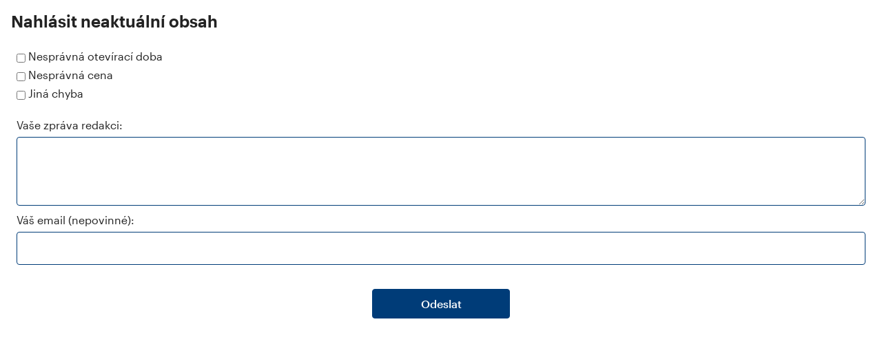

--- FILE ---
content_type: text/html; charset=utf-8
request_url: https://www.kudyznudy.cz/nahlasit-neaktualni-obsah?url=/akce/3-rocnik-den-pro-me
body_size: 6691
content:


<!DOCTYPE html>
<html lang="cs" xmlns="http://www.w3.org/1999/xhtml">
<head id="ctl00_head"><title>
	Nahl&#225;sit neaktu&#225;ln&#237; obsah – Kudy z nudy
</title><meta charset="UTF-8" /><meta http-equiv="X-UA-Compatible" content="IE=edge" /><meta name="viewport" content="width=device-width,initial-scale=1.0,minimum-scale=1.0,maximum-scale=4.0,user-scalable=yes" /><meta name="google-site-verification" content="lEu97eqR8HerXBMRyv3N_4W0Y1ykBSLBkJJr6AdLoOw" /><meta name="robots" content="noindex" />
<link rel="preconnect" href="https://api.mapy.cz" /><link rel="preconnect" href="https://cdn.kudyznudy.cz" /><link rel="preload" as="style" href="App_Themes/KzN/CSS/new-styles.min.css?v=20251103" /><link type="text/css" rel="stylesheet" href="/App_Themes/KzN/CSS/jquery-ui.min.css?v=20240502" /><link type="text/css" rel="stylesheet" href="/App_Themes/KzN/CSS/new-styles.min.css?v=20251103" /><link type="text/css" rel="stylesheet" href="/App_Themes/KzN/CSS/new-jquery.fancybox.min.css?v=20240518" /><link type="text/css" rel="stylesheet" href="/App_Themes/KzN/CSS/print.min.css?v=20240502" media="print" /><link rel="apple-touch-icon" sizes="57x57" href="App_Themes/KzN/CSS/Favicon/apple-icon-57x57.png" /><link rel="apple-touch-icon" sizes="60x60" href="App_Themes/KzN/CSS/Favicon/apple-icon-60x60.png" /><link rel="apple-touch-icon" sizes="72x72" href="App_Themes/KzN/CSS/Favicon/apple-icon-72x72.png" /><link rel="apple-touch-icon" sizes="76x76" href="App_Themes/KzN/CSS/Favicon/apple-icon-76x76.png" /><link rel="apple-touch-icon" sizes="114x114" href="App_Themes/KzN/CSS/Favicon/apple-icon-114x114.png" /><link rel="apple-touch-icon" sizes="120x120" href="App_Themes/KzN/CSS/Favicon/apple-icon-120x120.png" /><link rel="apple-touch-icon" sizes="144x144" href="App_Themes/KzN/CSS/Favicon/apple-icon-144x144.png" /><link rel="apple-touch-icon" sizes="152x152" href="App_Themes/KzN/CSS/Favicon/apple-icon-152x152.png" /><link rel="apple-touch-icon" sizes="180x180" href="App_Themes/KzN/CSS/Favicon/apple-icon-180x180.png" /><link rel="icon" type="image/png" sizes="192x192" href="App_Themes/KzN/CSS/Favicon/android-icon-192x192.png" /><link rel="icon" type="image/png" sizes="32x32" href="App_Themes/KzN/CSS/Favicon/favicon-32x32.png" /><link rel="icon" type="image/png" sizes="96x96" href="App_Themes/KzN/CSS/Favicon/favicon-96x96.png" /><link rel="icon" type="image/png" sizes="16x16" href="App_Themes/KzN/CSS/Favicon/favicon-16x16.png" /><link rel="manifest" href="App_Themes/KzN/CSS/Favicon/manifest.json" /><meta name="msapplication-TileImage" content="/App_Themes/KzN/CSS/Favicon/ms-icon-144x144.png" /><meta name="msapplication-TileColor" content="#ffffff" />
        <meta name="theme-color" content="#ffffff" />
    <link rel="canonical" href="https://www.kudyznudy.cz/nahlasit-neaktualni-obsah" />

    <script src="/App_Themes/KzN/JS/jquery.min.js?v=20240502"></script>
    <script>
      var sxQuery = jQuery.noConflict(true);
      jQuery = sxQuery;
    </script>

    <script>
var dataLayer = dataLayer || [];
dataLayer.push({'userLoggedIn': 'no'});
dataLayer.push({'pageType': 'other'});
dataLayer.push({'pageContent': 'content'});
dataLayer.push({'contentTitle': 'Nahlásit neaktuální obsah'});
dataLayer.push({'region': ''});
dataLayer.push({'area': ''});
dataLayer.push({'city': ''});
dataLayer.push({'category': ''});

function pushGAEventToDataLayer(category, action, label) {dataLayer.push({'event': 'GAEvent', 'eventCategory': category, 'eventAction': action, 'eventLabel': label});}
</script><script type="text/javascript">(function(w,d,s,l,i){w[l]=w[l]||[];w[l].push({'gtm.start':
new Date().getTime(),event:'gtm.js'});var f=d.getElementsByTagName(s)[0],
j=d.createElement(s),dl=l!='dataLayer'?'&l='+l:'';j.async=true;j.src=
'https://www.googletagmanager.com/gtm.js?id='+i+dl;f.parentNode.insertBefore(j,f);
})(window,document,'script','dataLayer','GTM-K284ZZ');
</script></head>
<body class="LTR Chrome CSCZ ContentBody" >
    
    <noscript><iframe src="//www.googletagmanager.com/ns.html?id=GTM-K284ZZ"
        height="0" width="0" style="display:none;visibility:hidden"></iframe></noscript>
	<form method="post" action="/nahlasit-neaktualni-obsah?url=%2fakce%2f3-rocnik-den-pro-me" onsubmit="javascript:return WebForm_OnSubmit();" id="aspnetForm" class="pageForm">
<div class="aspNetHidden">
<input type="hidden" name="__CMSCsrfToken" id="__CMSCsrfToken" value="g/BaBE7CeyLuxw7W3wKUinVhk56Y2z0fbiU+nm35rTkpjEU6v+KMo88I68yJacpBqqU03j0MG+lQAS4Lul+wG8yysK/BJu68GDxJM/Loz9I=" />
<input type="hidden" name="__EVENTTARGET" id="__EVENTTARGET" value="" />
<input type="hidden" name="__EVENTARGUMENT" id="__EVENTARGUMENT" value="" />
<input type="hidden" name="__VIEWSTATE" id="__VIEWSTATE" value="T5QFnHSFbd6bEJp1IGcg0oKYSaMZNkwxkHqcStL0W3CDr/bSxCMf/DhBBJ3Qz1L+DfjXCO/aMAUFR+haA0ET4Z6yZ3RI6oZeKkRc3ZLXvjmfeUWVYxVPtKijlmRC4bl/XY0dV+Vgkr9csqSkw6dp0YgatQ4OfeWJOu1Ku91eTmvzSjTDG0IQXR4vffcR4EzBiWKMMh/NeSFbKviQTEG1b0ZVAlbA5ETTuZGBwBmpNkMpoa9JaMG7HTP7F46nD8XM2pBvtT/7kJGOa9FIjRSLOuNCiLrtPqco4ixfkmiTDom7yBqfbn1KkGFelUzSeIfoRkxjWgXlBjqQDaKWp84Nve/m2oOUh7WmkrL3mN6C6LDiC6FJSN4huf7+cM3kL2Wax0LTkCwEsZnFYY5PKsvHB6C+XPe938BRxdpCBuRBw/YAHeFWYVN1FqGwWENmUh/7wTXNpkg+URqCtUcqdn4mIhc01JGzP7CBZ8FCmOBaSHOtmJRrPuTWoiW2Ng3MoaQS/METu+ARLL/Y9h/SVjmb98Pg+3PLGgMAAdOzw8yQMPiJ6WUSxn7pzxu5noKOTmvjmvqZ30tVilQAaZX5B+2k5HW5kva4iH+HAcaSnGj/Q1GdURNNnqT+h97KPeznRfY6AUOkU/Zobj1VDpKARGFEh0Ql51FXZW1k8kD/FHYlSoQCSbO4Qg0pNLwk1YiMw0Xc3vqWHNobtxyeBtfzz2ZIz5E5AvNAX4IK1DC2wqJHE7EzCZ/C/522cmWQa851ka+1/7A6gDW6UOAf+0LgncKrBPo8Yv10HCGhDV0LPaJpPpL7ZpaVZZV+53io1/OR26oAk5utmPG/4gWdVxipOylbHR9vAtWpJG92Kwn/+UoTnIzxlYuLytwjZpsx5uCJFD/FoJi11Y12PFuyHGbuqdH5WX7GMfu6yfMRZYoKOJg+9BMvC5yhvlfMsFBl8twItRQ0/nPoGrYzEDWpMKzlVVwp8RYdkwcSZSkCwDEXU4nrzEz0u1gIfCllx9+N+WXb6igcG7mMX5GPMD6BCq0KCCC6LtK88YLfExjtuMM2Cv1LCFO4QiEG4s7iDbVX/cblxHFxs3loeK1KI0WqmrhQxxUIPxlNc0QEJBiXKh+FxHbryuKGFOZz7w/u2tNi1tTtrqsqxPdjlt160veBk8pLb/O/[base64]/YDm6GQvJ6YZzs2YxtnuImvy45YITy01xs4h7qQVPj6ZjZXUMrXwslJVUFmG3l4vKwJOBQtmUInzQPXe7mGFKedMN/niAUmwiNNy0sCMvL6MMJJCBliCGgcrkqSUtmm2ckivfXbK6oFni0MtCqkyL5CnOaRsXoUqdmY2oXmRCeJ+Lm2HNH6KTPQvQq6LYSnUUyTVhYEM6laEVbzfBiic1rc82AZP+bv06fNj0RTf3et8ig3M2S/b2ThsRO9GSb5ifwpge1vOrfOHTYEUvpEi7VdGAj9E7gVSx/HJumKTi7i/HtfXZUP+MukqwJZdSlh5XLAnGk4Qh4Qjd2EAdgb8jCIk4S1F0AwLtxtOaXLSh3+6cAo=" />
</div>

<script type="text/javascript">
//<![CDATA[
var theForm = document.forms['aspnetForm'];
if (!theForm) {
    theForm = document.aspnetForm;
}
function __doPostBack(eventTarget, eventArgument) {
    if (!theForm.onsubmit || (theForm.onsubmit() != false)) {
        theForm.__EVENTTARGET.value = eventTarget;
        theForm.__EVENTARGUMENT.value = eventArgument;
        theForm.submit();
    }
}
//]]>
</script>


<script src="/WebResource.axd?d=pynGkmcFUV13He1Qd6_TZL6oxi0zGI2LgzpI1FVPXfU0trOeka6nhkd0NWKUQTQBSgnsEOFdA4_NdGUIbqzcVw2&amp;t=638901608248157332" type="text/javascript"></script>

<input type="hidden" name="lng" id="lng" value="cs-CZ" />
<script type="text/javascript">
	//<![CDATA[

function PM_Postback(param) { if (window.top.HideScreenLockWarningAndSync) { window.top.HideScreenLockWarningAndSync(1080); } if(window.CMSContentManager) { CMSContentManager.allowSubmit = true; }; __doPostBack('ctl00$m$am',param); }
function PM_Callback(param, callback, ctx) { if (window.top.HideScreenLockWarningAndSync) { window.top.HideScreenLockWarningAndSync(1080); }if (window.CMSContentManager) { CMSContentManager.storeContentChangedStatus(); };WebForm_DoCallback('ctl00$m$am',param,callback,ctx,null,true); }
//]]>
</script>
<script src="/ScriptResource.axd?d=nv7asgRUU0tRmHNR2D6t1EdrHlgU8t2mlRFBKQTawx07F5_ab-zzJMJj0a7bo7nh8vpQIED4Vg5k9WAKXHXLAPU4CQYyBvU-ZeRkgByU9d8tByNYiWQaNtgjyMLR2EbZNCc5EVxwTeG6bPaEliJOhQ2&amp;t=ffffffff93d1c106" type="text/javascript"></script>
<script src="/ScriptResource.axd?d=Lw2OpUQhCURQID7D9jbb8_AUctjjvDpitL50SNdmubDEd4bMfsShaWfFvnZM-iltOVO4qETGdGlM3qMnELX8irdJ_w3LDLmI19cUTLSDswpNxakx0J4_rF1M40Us9Cm1yDLFkQE_5xkrMOJz-oR7YaaX3dczmLKyIBzrwFt0xLQ1&amp;t=5c0e0825" type="text/javascript"></script>
<script src="/ScriptResource.axd?d=ipY35-oDulsdX6vOtgLqwSsU_vi8WRM0I-fqhXyzcE2weCUcA5dJu4UywlwiVIITP_31QlOYr8QJlFkGXbIzhuljxVDKMTx-m9uY7lfx4OlSRUaT7brwXq7opOtTcAVlhyOfSUN5wZIeTHmXA59fJgFHbtOm6m8wJgVkAw1v1CU1&amp;t=5c0e0825" type="text/javascript"></script>
<script type="text/javascript">
	//<![CDATA[

var CMS = CMS || {};
CMS.Application = {
  "language": "cs",
  "imagesUrl": "/CMSPages/GetResource.ashx?image=%5bImages.zip%5d%2f",
  "isDebuggingEnabled": false,
  "applicationUrl": "/",
  "isDialog": false,
  "isRTL": "false"
};

//]]>
</script>
<script type="text/javascript">
//<![CDATA[
function WebForm_OnSubmit() {
if (typeof(ValidatorOnSubmit) == "function" && ValidatorOnSubmit() == false) return false;
return true;
}
//]]>
</script>

<div class="aspNetHidden">

	<input type="hidden" name="__VIEWSTATEGENERATOR" id="__VIEWSTATEGENERATOR" value="617683A7" />
	<input type="hidden" name="__EVENTVALIDATION" id="__EVENTVALIDATION" value="5MrN/px+YZDi7OLOQBXUrz2X6T9rrxxAe0hyXeAMnaHSo0R/wnxPZgQeVUCfr2zsq2bKSkk1pIip3qOI80K8+i+m/KuajuQAzb/rfptPM7+tKUbN+/Vd7/Wc5qX0HO6taU921eiCw5UDlubnwvvxd6IbZFBZpgPUyEPPaa/xwi/tdjZbsNIFSFM2T8BfJgPZVt0k/X50O5cbUSsqpBLJMBnHcVH7h4NT32uSdvavyrUIMwXMrKx9AakGlx9dqRfTmF7Oa3NsBSGi2h1ekRMoOw==" />
</div>
		<script type="text/javascript">
//<![CDATA[
Sys.WebForms.PageRequestManager._initialize('ctl00$scriptManager', 'aspnetForm', ['tctl00$ctxM','','tctl00$placeHolderMain$placeHolderMainZones$lt$zoneMain$EditableText$ucEditableText$widget1$ctl00$viewBiz$pM$pMP',''], [], [], 90, 'ctl00');
//]]>
</script>
<div id="ctl00_ctxM">

</div>
        <div class="modal">
            
    
            <div class="modal"><div id="ctl00_placeHolderMain_placeHolderMainZones_lt_zoneMain_EditableText_ucEditableText_widget1_ctl00_viewBiz">
	<div id="ctl00_placeHolderMain_placeHolderMainZones_lt_zoneMain_EditableText_ucEditableText_widget1_ctl00_viewBiz_pM_pMP">

	</div><div id="ctl00_placeHolderMain_placeHolderMainZones_lt_zoneMain_EditableText_ucEditableText_widget1_ctl00_viewBiz_pnlForm" class="FormPanel" onkeypress="javascript:return WebForm_FireDefaultButton(event, &#39;ctl00_placeHolderMain_placeHolderMainZones_lt_zoneMain_EditableText_ucEditableText_widget1_ctl00_viewBiz_btnOK&#39;)">
		<div class="invalidContent">
<p>Nahlásit neaktuální obsah</p>
&nbsp;

<table class="EditingFormTable">
	<tbody>
		<tr>
			<td><div id="ctl00_placeHolderMain_placeHolderMainZones_lt_zoneMain_EditableText_ucEditableText_widget1_ctl00_viewBiz_ncpwrongopeningtime" class="EditingFormControlNestedControl editing-form-control-nested-control">
			<span class="CheckBoxField checkbox"><input id="ctl00_placeHolderMain_placeHolderMainZones_lt_zoneMain_EditableText_ucEditableText_widget1_ctl00_viewBiz_WrongOpeningTime_checkbox" type="checkbox" name="ctl00$placeHolderMain$placeHolderMainZones$lt$zoneMain$EditableText$ucEditableText$widget1$ctl00$viewBiz$WrongOpeningTime$checkbox" /><label for="ctl00_placeHolderMain_placeHolderMainZones_lt_zoneMain_EditableText_ucEditableText_widget1_ctl00_viewBiz_WrongOpeningTime_checkbox"> Nespr&#225;vn&#225; otev&#237;rac&#237; doba</label></span>
		</div> <span></span></td>
		</tr>
		<tr>
			<td><div id="ctl00_placeHolderMain_placeHolderMainZones_lt_zoneMain_EditableText_ucEditableText_widget1_ctl00_viewBiz_ncpwrongprice" class="EditingFormControlNestedControl editing-form-control-nested-control">
			<span class="CheckBoxField checkbox"><input id="ctl00_placeHolderMain_placeHolderMainZones_lt_zoneMain_EditableText_ucEditableText_widget1_ctl00_viewBiz_WrongPrice_checkbox" type="checkbox" name="ctl00$placeHolderMain$placeHolderMainZones$lt$zoneMain$EditableText$ucEditableText$widget1$ctl00$viewBiz$WrongPrice$checkbox" /><label for="ctl00_placeHolderMain_placeHolderMainZones_lt_zoneMain_EditableText_ucEditableText_widget1_ctl00_viewBiz_WrongPrice_checkbox"> Nespr&#225;vn&#225; cena</label></span>
		</div> <span></span></td>
		</tr>
		<tr>
			<td><div id="ctl00_placeHolderMain_placeHolderMainZones_lt_zoneMain_EditableText_ucEditableText_widget1_ctl00_viewBiz_ncpotherproblem" class="EditingFormControlNestedControl editing-form-control-nested-control">
			<span class="CheckBoxField checkbox"><input id="ctl00_placeHolderMain_placeHolderMainZones_lt_zoneMain_EditableText_ucEditableText_widget1_ctl00_viewBiz_OtherProblem_checkbox" type="checkbox" name="ctl00$placeHolderMain$placeHolderMainZones$lt$zoneMain$EditableText$ucEditableText$widget1$ctl00$viewBiz$OtherProblem$checkbox" /><label for="ctl00_placeHolderMain_placeHolderMainZones_lt_zoneMain_EditableText_ucEditableText_widget1_ctl00_viewBiz_OtherProblem_checkbox"> Jin&#225; chyba</label></span>
		</div> <span></span></td>
		</tr>
		<tr>
			<td><br />
			<label id="ctl00_placeHolderMain_placeHolderMainZones_lt_zoneMain_EditableText_ucEditableText_widget1_ctl00_viewBiz_Note_lb" class="EditingFormLabel" for="ctl00_placeHolderMain_placeHolderMainZones_lt_zoneMain_EditableText_ucEditableText_widget1_ctl00_viewBiz_Note_txtText">Vaše zpráva redakci:</label> <div id="ctl00_placeHolderMain_placeHolderMainZones_lt_zoneMain_EditableText_ucEditableText_widget1_ctl00_viewBiz_ncpnote" class="EditingFormControlNestedControl editing-form-control-nested-control">
			<textarea name="ctl00$placeHolderMain$placeHolderMainZones$lt$zoneMain$EditableText$ucEditableText$widget1$ctl00$viewBiz$Note$txtText" rows="2" cols="20" id="ctl00_placeHolderMain_placeHolderMainZones_lt_zoneMain_EditableText_ucEditableText_widget1_ctl00_viewBiz_Note_txtText" class="form-control">
</textarea>

		</div> <span></span></td>
		</tr>
		<tr>
			<td><label id="ctl00_placeHolderMain_placeHolderMainZones_lt_zoneMain_EditableText_ucEditableText_widget1_ctl00_viewBiz_EMail_lb" class="EditingFormLabel" for="ctl00_placeHolderMain_placeHolderMainZones_lt_zoneMain_EditableText_ucEditableText_widget1_ctl00_viewBiz_EMail_txtEmailInput">Váš email (nepovinné):</label> <div id="ctl00_placeHolderMain_placeHolderMainZones_lt_zoneMain_EditableText_ucEditableText_widget1_ctl00_viewBiz_ncpemail" class="EditingFormControlNestedControl editing-form-control-nested-control">
			<input name="ctl00$placeHolderMain$placeHolderMainZones$lt$zoneMain$EditableText$ucEditableText$widget1$ctl00$viewBiz$EMail$txtEmailInput" type="text" maxlength="254" id="ctl00_placeHolderMain_placeHolderMainZones_lt_zoneMain_EditableText_ucEditableText_widget1_ctl00_viewBiz_EMail_txtEmailInput" class="form-control" />
<span id="ctl00_placeHolderMain_placeHolderMainZones_lt_zoneMain_EditableText_ucEditableText_widget1_ctl00_viewBiz_EMail_revEmailValid" class="form-control-error" style="display:none;"></span>
		</div> <span></span></td>
		</tr>
		<tr>
			<td>
			<div class="captcha"><span id="ctl00_placeHolderMain_placeHolderMainZones_lt_zoneMain_EditableText_ucEditableText_widget1_ctl00_viewBiz_Captcha_lb" class="EditingFormLabel"></span> <div id="ctl00_placeHolderMain_placeHolderMainZones_lt_zoneMain_EditableText_ucEditableText_widget1_ctl00_viewBiz_ncpcaptcha" class="EditingFormControlNestedControl editing-form-control-nested-control">
			

<div id="recaptcha"></div>
<input type="hidden" name="ctl00$placeHolderMain$placeHolderMainZones$lt$zoneMain$EditableText$ucEditableText$widget1$ctl00$viewBiz$Captcha$hiddenSiteKey" id="ctl00_placeHolderMain_placeHolderMainZones_lt_zoneMain_EditableText_ucEditableText_widget1_ctl00_viewBiz_Captcha_hiddenSiteKey" value="6LfjCSIiAAAAAJw2QUsqAY9rym6z4_BuGoETkicI" />
<script>
    var modalOriginalHeight;
    var modal;
    var isModal;

    window.addEventListener("load", (event) => {
        grecaptcha.render('recaptcha', {
            'sitekey': '6LfjCSIiAAAAAJw2QUsqAY9rym6z4_BuGoETkicI',
            'callback': onRecaptchaSubmit,
            'size': 'invisible'
        });
        reloadRecaptcha();
    });

    var captchaBackgroundClickHandler = function () {
        modal.style.minHeight = modalOriginalHeight + "px";
    };

    var recaptchaChallengeOpenObserver = function () {
        window.recaptchaListener = true;

        HTMLCollection.prototype.find = Array.prototype.find;

        var recaptchaIframe = document
            .getElementsByTagName('iframe')
            .find(x => x.src.includes('google.com/recaptcha/api2/bframe'));

        if (recaptchaIframe) {
            var recaptchaWindow = recaptchaIframe.parentNode.parentNode;

            new MutationObserver(x => recaptchaWindow.style.opacity == 1 && onRecaptchaChallengeOpen())
                .observe(recaptchaWindow, { attributes: true, attributeFilter: ['style'] });
        }

    }

    var onRecaptchaChallengeOpen = function () {
        if (isModal) {
            var challengeIframe = document.querySelector("iframe[src^=\"https://www.google.com/recaptcha\"][src*=\"bframe\"]");
            modal.style.minHeight = 520 + "px";
            challengeIframe.parentNode.style.minHeight = "100%";

        }
    }

    var recaptchaChallengeClosedObserver = function () {
        const domObserver = new MutationObserver(() => {
            const iframe = document.querySelector("iframe[src^=\"https://www.google.com/recaptcha\"][src*=\"bframe\"]");

            if (iframe) {
                domObserver.disconnect();

                captchaBackground = iframe.parentNode?.parentNode?.firstChild;
                captchaBackground?.addEventListener("click", captchaBackgroundClickHandler);
            }
        });

        domObserver.observe(document.documentElement || document.body, { childList: true, subtree: true });
    }

    var reloadRecaptcha = function () {
        if (parent.document.getElementById(window.name)) {
            isModal = true;
            recaptchaChallengeClosedObserver();
            modal = parent.document.getElementById(window.name).closest('div');
            modalOriginalHeight = modal.offsetHeight;
        }

        var button = document.querySelector('#aspnetForm .FormButton');
        if (button) {
            button.addEventListener("click", validateRecaptcha);
        }

    }

    var validateRecaptcha = function (e) {
        if (!window.recaptchaListener && isModal) {
            recaptchaChallengeOpenObserver();
        }

        if (!grecaptcha.getResponse()) {
            e.preventDefault();
            grecaptcha.execute();
        }
    }

    var onRecaptchaSubmit = function () {
        if (grecaptcha.getResponse() != 0) {
            if (isModal) {
                modal.style.minHeight = modalOriginalHeight + "px";
            }
            document.querySelector('#aspnetForm .FormButton').click();
            window.recaptchaListener = false;
            grecaptcha.reset();

        }
    };
</script>

<script src="https://www.google.com/recaptcha/api.js" async defer></script>

		</div> <span></span> <span></span></div>
			</td>
		</tr>
		<tr>
			<td style="text-align: center;">
			<div class="hidden url-field"><div id="ctl00_placeHolderMain_placeHolderMainZones_lt_zoneMain_EditableText_ucEditableText_widget1_ctl00_viewBiz_ncppageurl" class="EditingFormControlNestedControl editing-form-control-nested-control">
			<input name="ctl00$placeHolderMain$placeHolderMainZones$lt$zoneMain$EditableText$ucEditableText$widget1$ctl00$viewBiz$PageUrl$txtText" type="text" maxlength="300" id="ctl00_placeHolderMain_placeHolderMainZones_lt_zoneMain_EditableText_ucEditableText_widget1_ctl00_viewBiz_PageUrl_txtText" class="form-control" />

		</div></div>
			<br />
			<input type="submit" name="ctl00$placeHolderMain$placeHolderMainZones$lt$zoneMain$EditableText$ucEditableText$widget1$ctl00$viewBiz$btnOK" value="Odeslat" id="ctl00_placeHolderMain_placeHolderMainZones_lt_zoneMain_EditableText_ucEditableText_widget1_ctl00_viewBiz_btnOK" class="FormButton btn btn-primary" /></td>
		</tr>
	</tbody>
</table>
<br />
&nbsp;</div>

	</div>
</div>



</div>
        

        </div>
        <div id="main-scripts">
            <script src="/App_Themes/KzN/JS/jquery.fancybox.pack.min.js?v=20240502"></script>
            <script src="/App_Themes/KzN/JS/jquery.fancybox-thumbs.min.js?v=20240502"></script>
            <script src="/App_Themes/KzN/JS/main.min.js?v=20251021"></script>
            <script src="/App_Themes/KzN/JS/cityselect.min.js?v=20240502"></script>
            <script src="/App_Themes/KzN/JS/image-slider.min.js?v=20250814"></script>
            <script src="/App_Themes/KzN/JS/whisperer.min.js?v=20240502"></script>
            <script src="/App_Themes/KzN/JS/sznmap.min.js?v=20240502"></script>
        </div>
	
<script type="text/javascript">
//<![CDATA[
var Page_Validators =  new Array(document.getElementById("ctl00_placeHolderMain_placeHolderMainZones_lt_zoneMain_EditableText_ucEditableText_widget1_ctl00_viewBiz_EMail_revEmailValid"));
//]]>
</script>

<script type="text/javascript">
//<![CDATA[
var ctl00_placeHolderMain_placeHolderMainZones_lt_zoneMain_EditableText_ucEditableText_widget1_ctl00_viewBiz_EMail_revEmailValid = document.all ? document.all["ctl00_placeHolderMain_placeHolderMainZones_lt_zoneMain_EditableText_ucEditableText_widget1_ctl00_viewBiz_EMail_revEmailValid"] : document.getElementById("ctl00_placeHolderMain_placeHolderMainZones_lt_zoneMain_EditableText_ucEditableText_widget1_ctl00_viewBiz_EMail_revEmailValid");
ctl00_placeHolderMain_placeHolderMainZones_lt_zoneMain_EditableText_ucEditableText_widget1_ctl00_viewBiz_EMail_revEmailValid.controltovalidate = "ctl00_placeHolderMain_placeHolderMainZones_lt_zoneMain_EditableText_ucEditableText_widget1_ctl00_viewBiz_EMail_txtEmailInput";
ctl00_placeHolderMain_placeHolderMainZones_lt_zoneMain_EditableText_ucEditableText_widget1_ctl00_viewBiz_EMail_revEmailValid.display = "Dynamic";
ctl00_placeHolderMain_placeHolderMainZones_lt_zoneMain_EditableText_ucEditableText_widget1_ctl00_viewBiz_EMail_revEmailValid.enabled = "False";
ctl00_placeHolderMain_placeHolderMainZones_lt_zoneMain_EditableText_ucEditableText_widget1_ctl00_viewBiz_EMail_revEmailValid.evaluationfunction = "RegularExpressionValidatorEvaluateIsValid";
//]]>
</script>


<script type="text/javascript">
//<![CDATA[

WebForm_InitCallback();
var Page_ValidationActive = false;
if (typeof(ValidatorOnLoad) == "function") {
    ValidatorOnLoad();
}

function ValidatorOnSubmit() {
    if (Page_ValidationActive) {
        return ValidatorCommonOnSubmit();
    }
    else {
        return true;
    }
}
        
document.getElementById('ctl00_placeHolderMain_placeHolderMainZones_lt_zoneMain_EditableText_ucEditableText_widget1_ctl00_viewBiz_EMail_revEmailValid').dispose = function() {
    Array.remove(Page_Validators, document.getElementById('ctl00_placeHolderMain_placeHolderMainZones_lt_zoneMain_EditableText_ucEditableText_widget1_ctl00_viewBiz_EMail_revEmailValid'));
}
//]]>
</script>
</form>
</body>
</html>

--- FILE ---
content_type: text/html; charset=utf-8
request_url: https://www.google.com/recaptcha/api2/anchor?ar=1&k=6LfjCSIiAAAAAJw2QUsqAY9rym6z4_BuGoETkicI&co=aHR0cHM6Ly93d3cua3VkeXpudWR5LmN6OjQ0Mw..&hl=en&v=PoyoqOPhxBO7pBk68S4YbpHZ&size=invisible&anchor-ms=20000&execute-ms=30000&cb=p2u06l935myh
body_size: 49244
content:
<!DOCTYPE HTML><html dir="ltr" lang="en"><head><meta http-equiv="Content-Type" content="text/html; charset=UTF-8">
<meta http-equiv="X-UA-Compatible" content="IE=edge">
<title>reCAPTCHA</title>
<style type="text/css">
/* cyrillic-ext */
@font-face {
  font-family: 'Roboto';
  font-style: normal;
  font-weight: 400;
  font-stretch: 100%;
  src: url(//fonts.gstatic.com/s/roboto/v48/KFO7CnqEu92Fr1ME7kSn66aGLdTylUAMa3GUBHMdazTgWw.woff2) format('woff2');
  unicode-range: U+0460-052F, U+1C80-1C8A, U+20B4, U+2DE0-2DFF, U+A640-A69F, U+FE2E-FE2F;
}
/* cyrillic */
@font-face {
  font-family: 'Roboto';
  font-style: normal;
  font-weight: 400;
  font-stretch: 100%;
  src: url(//fonts.gstatic.com/s/roboto/v48/KFO7CnqEu92Fr1ME7kSn66aGLdTylUAMa3iUBHMdazTgWw.woff2) format('woff2');
  unicode-range: U+0301, U+0400-045F, U+0490-0491, U+04B0-04B1, U+2116;
}
/* greek-ext */
@font-face {
  font-family: 'Roboto';
  font-style: normal;
  font-weight: 400;
  font-stretch: 100%;
  src: url(//fonts.gstatic.com/s/roboto/v48/KFO7CnqEu92Fr1ME7kSn66aGLdTylUAMa3CUBHMdazTgWw.woff2) format('woff2');
  unicode-range: U+1F00-1FFF;
}
/* greek */
@font-face {
  font-family: 'Roboto';
  font-style: normal;
  font-weight: 400;
  font-stretch: 100%;
  src: url(//fonts.gstatic.com/s/roboto/v48/KFO7CnqEu92Fr1ME7kSn66aGLdTylUAMa3-UBHMdazTgWw.woff2) format('woff2');
  unicode-range: U+0370-0377, U+037A-037F, U+0384-038A, U+038C, U+038E-03A1, U+03A3-03FF;
}
/* math */
@font-face {
  font-family: 'Roboto';
  font-style: normal;
  font-weight: 400;
  font-stretch: 100%;
  src: url(//fonts.gstatic.com/s/roboto/v48/KFO7CnqEu92Fr1ME7kSn66aGLdTylUAMawCUBHMdazTgWw.woff2) format('woff2');
  unicode-range: U+0302-0303, U+0305, U+0307-0308, U+0310, U+0312, U+0315, U+031A, U+0326-0327, U+032C, U+032F-0330, U+0332-0333, U+0338, U+033A, U+0346, U+034D, U+0391-03A1, U+03A3-03A9, U+03B1-03C9, U+03D1, U+03D5-03D6, U+03F0-03F1, U+03F4-03F5, U+2016-2017, U+2034-2038, U+203C, U+2040, U+2043, U+2047, U+2050, U+2057, U+205F, U+2070-2071, U+2074-208E, U+2090-209C, U+20D0-20DC, U+20E1, U+20E5-20EF, U+2100-2112, U+2114-2115, U+2117-2121, U+2123-214F, U+2190, U+2192, U+2194-21AE, U+21B0-21E5, U+21F1-21F2, U+21F4-2211, U+2213-2214, U+2216-22FF, U+2308-230B, U+2310, U+2319, U+231C-2321, U+2336-237A, U+237C, U+2395, U+239B-23B7, U+23D0, U+23DC-23E1, U+2474-2475, U+25AF, U+25B3, U+25B7, U+25BD, U+25C1, U+25CA, U+25CC, U+25FB, U+266D-266F, U+27C0-27FF, U+2900-2AFF, U+2B0E-2B11, U+2B30-2B4C, U+2BFE, U+3030, U+FF5B, U+FF5D, U+1D400-1D7FF, U+1EE00-1EEFF;
}
/* symbols */
@font-face {
  font-family: 'Roboto';
  font-style: normal;
  font-weight: 400;
  font-stretch: 100%;
  src: url(//fonts.gstatic.com/s/roboto/v48/KFO7CnqEu92Fr1ME7kSn66aGLdTylUAMaxKUBHMdazTgWw.woff2) format('woff2');
  unicode-range: U+0001-000C, U+000E-001F, U+007F-009F, U+20DD-20E0, U+20E2-20E4, U+2150-218F, U+2190, U+2192, U+2194-2199, U+21AF, U+21E6-21F0, U+21F3, U+2218-2219, U+2299, U+22C4-22C6, U+2300-243F, U+2440-244A, U+2460-24FF, U+25A0-27BF, U+2800-28FF, U+2921-2922, U+2981, U+29BF, U+29EB, U+2B00-2BFF, U+4DC0-4DFF, U+FFF9-FFFB, U+10140-1018E, U+10190-1019C, U+101A0, U+101D0-101FD, U+102E0-102FB, U+10E60-10E7E, U+1D2C0-1D2D3, U+1D2E0-1D37F, U+1F000-1F0FF, U+1F100-1F1AD, U+1F1E6-1F1FF, U+1F30D-1F30F, U+1F315, U+1F31C, U+1F31E, U+1F320-1F32C, U+1F336, U+1F378, U+1F37D, U+1F382, U+1F393-1F39F, U+1F3A7-1F3A8, U+1F3AC-1F3AF, U+1F3C2, U+1F3C4-1F3C6, U+1F3CA-1F3CE, U+1F3D4-1F3E0, U+1F3ED, U+1F3F1-1F3F3, U+1F3F5-1F3F7, U+1F408, U+1F415, U+1F41F, U+1F426, U+1F43F, U+1F441-1F442, U+1F444, U+1F446-1F449, U+1F44C-1F44E, U+1F453, U+1F46A, U+1F47D, U+1F4A3, U+1F4B0, U+1F4B3, U+1F4B9, U+1F4BB, U+1F4BF, U+1F4C8-1F4CB, U+1F4D6, U+1F4DA, U+1F4DF, U+1F4E3-1F4E6, U+1F4EA-1F4ED, U+1F4F7, U+1F4F9-1F4FB, U+1F4FD-1F4FE, U+1F503, U+1F507-1F50B, U+1F50D, U+1F512-1F513, U+1F53E-1F54A, U+1F54F-1F5FA, U+1F610, U+1F650-1F67F, U+1F687, U+1F68D, U+1F691, U+1F694, U+1F698, U+1F6AD, U+1F6B2, U+1F6B9-1F6BA, U+1F6BC, U+1F6C6-1F6CF, U+1F6D3-1F6D7, U+1F6E0-1F6EA, U+1F6F0-1F6F3, U+1F6F7-1F6FC, U+1F700-1F7FF, U+1F800-1F80B, U+1F810-1F847, U+1F850-1F859, U+1F860-1F887, U+1F890-1F8AD, U+1F8B0-1F8BB, U+1F8C0-1F8C1, U+1F900-1F90B, U+1F93B, U+1F946, U+1F984, U+1F996, U+1F9E9, U+1FA00-1FA6F, U+1FA70-1FA7C, U+1FA80-1FA89, U+1FA8F-1FAC6, U+1FACE-1FADC, U+1FADF-1FAE9, U+1FAF0-1FAF8, U+1FB00-1FBFF;
}
/* vietnamese */
@font-face {
  font-family: 'Roboto';
  font-style: normal;
  font-weight: 400;
  font-stretch: 100%;
  src: url(//fonts.gstatic.com/s/roboto/v48/KFO7CnqEu92Fr1ME7kSn66aGLdTylUAMa3OUBHMdazTgWw.woff2) format('woff2');
  unicode-range: U+0102-0103, U+0110-0111, U+0128-0129, U+0168-0169, U+01A0-01A1, U+01AF-01B0, U+0300-0301, U+0303-0304, U+0308-0309, U+0323, U+0329, U+1EA0-1EF9, U+20AB;
}
/* latin-ext */
@font-face {
  font-family: 'Roboto';
  font-style: normal;
  font-weight: 400;
  font-stretch: 100%;
  src: url(//fonts.gstatic.com/s/roboto/v48/KFO7CnqEu92Fr1ME7kSn66aGLdTylUAMa3KUBHMdazTgWw.woff2) format('woff2');
  unicode-range: U+0100-02BA, U+02BD-02C5, U+02C7-02CC, U+02CE-02D7, U+02DD-02FF, U+0304, U+0308, U+0329, U+1D00-1DBF, U+1E00-1E9F, U+1EF2-1EFF, U+2020, U+20A0-20AB, U+20AD-20C0, U+2113, U+2C60-2C7F, U+A720-A7FF;
}
/* latin */
@font-face {
  font-family: 'Roboto';
  font-style: normal;
  font-weight: 400;
  font-stretch: 100%;
  src: url(//fonts.gstatic.com/s/roboto/v48/KFO7CnqEu92Fr1ME7kSn66aGLdTylUAMa3yUBHMdazQ.woff2) format('woff2');
  unicode-range: U+0000-00FF, U+0131, U+0152-0153, U+02BB-02BC, U+02C6, U+02DA, U+02DC, U+0304, U+0308, U+0329, U+2000-206F, U+20AC, U+2122, U+2191, U+2193, U+2212, U+2215, U+FEFF, U+FFFD;
}
/* cyrillic-ext */
@font-face {
  font-family: 'Roboto';
  font-style: normal;
  font-weight: 500;
  font-stretch: 100%;
  src: url(//fonts.gstatic.com/s/roboto/v48/KFO7CnqEu92Fr1ME7kSn66aGLdTylUAMa3GUBHMdazTgWw.woff2) format('woff2');
  unicode-range: U+0460-052F, U+1C80-1C8A, U+20B4, U+2DE0-2DFF, U+A640-A69F, U+FE2E-FE2F;
}
/* cyrillic */
@font-face {
  font-family: 'Roboto';
  font-style: normal;
  font-weight: 500;
  font-stretch: 100%;
  src: url(//fonts.gstatic.com/s/roboto/v48/KFO7CnqEu92Fr1ME7kSn66aGLdTylUAMa3iUBHMdazTgWw.woff2) format('woff2');
  unicode-range: U+0301, U+0400-045F, U+0490-0491, U+04B0-04B1, U+2116;
}
/* greek-ext */
@font-face {
  font-family: 'Roboto';
  font-style: normal;
  font-weight: 500;
  font-stretch: 100%;
  src: url(//fonts.gstatic.com/s/roboto/v48/KFO7CnqEu92Fr1ME7kSn66aGLdTylUAMa3CUBHMdazTgWw.woff2) format('woff2');
  unicode-range: U+1F00-1FFF;
}
/* greek */
@font-face {
  font-family: 'Roboto';
  font-style: normal;
  font-weight: 500;
  font-stretch: 100%;
  src: url(//fonts.gstatic.com/s/roboto/v48/KFO7CnqEu92Fr1ME7kSn66aGLdTylUAMa3-UBHMdazTgWw.woff2) format('woff2');
  unicode-range: U+0370-0377, U+037A-037F, U+0384-038A, U+038C, U+038E-03A1, U+03A3-03FF;
}
/* math */
@font-face {
  font-family: 'Roboto';
  font-style: normal;
  font-weight: 500;
  font-stretch: 100%;
  src: url(//fonts.gstatic.com/s/roboto/v48/KFO7CnqEu92Fr1ME7kSn66aGLdTylUAMawCUBHMdazTgWw.woff2) format('woff2');
  unicode-range: U+0302-0303, U+0305, U+0307-0308, U+0310, U+0312, U+0315, U+031A, U+0326-0327, U+032C, U+032F-0330, U+0332-0333, U+0338, U+033A, U+0346, U+034D, U+0391-03A1, U+03A3-03A9, U+03B1-03C9, U+03D1, U+03D5-03D6, U+03F0-03F1, U+03F4-03F5, U+2016-2017, U+2034-2038, U+203C, U+2040, U+2043, U+2047, U+2050, U+2057, U+205F, U+2070-2071, U+2074-208E, U+2090-209C, U+20D0-20DC, U+20E1, U+20E5-20EF, U+2100-2112, U+2114-2115, U+2117-2121, U+2123-214F, U+2190, U+2192, U+2194-21AE, U+21B0-21E5, U+21F1-21F2, U+21F4-2211, U+2213-2214, U+2216-22FF, U+2308-230B, U+2310, U+2319, U+231C-2321, U+2336-237A, U+237C, U+2395, U+239B-23B7, U+23D0, U+23DC-23E1, U+2474-2475, U+25AF, U+25B3, U+25B7, U+25BD, U+25C1, U+25CA, U+25CC, U+25FB, U+266D-266F, U+27C0-27FF, U+2900-2AFF, U+2B0E-2B11, U+2B30-2B4C, U+2BFE, U+3030, U+FF5B, U+FF5D, U+1D400-1D7FF, U+1EE00-1EEFF;
}
/* symbols */
@font-face {
  font-family: 'Roboto';
  font-style: normal;
  font-weight: 500;
  font-stretch: 100%;
  src: url(//fonts.gstatic.com/s/roboto/v48/KFO7CnqEu92Fr1ME7kSn66aGLdTylUAMaxKUBHMdazTgWw.woff2) format('woff2');
  unicode-range: U+0001-000C, U+000E-001F, U+007F-009F, U+20DD-20E0, U+20E2-20E4, U+2150-218F, U+2190, U+2192, U+2194-2199, U+21AF, U+21E6-21F0, U+21F3, U+2218-2219, U+2299, U+22C4-22C6, U+2300-243F, U+2440-244A, U+2460-24FF, U+25A0-27BF, U+2800-28FF, U+2921-2922, U+2981, U+29BF, U+29EB, U+2B00-2BFF, U+4DC0-4DFF, U+FFF9-FFFB, U+10140-1018E, U+10190-1019C, U+101A0, U+101D0-101FD, U+102E0-102FB, U+10E60-10E7E, U+1D2C0-1D2D3, U+1D2E0-1D37F, U+1F000-1F0FF, U+1F100-1F1AD, U+1F1E6-1F1FF, U+1F30D-1F30F, U+1F315, U+1F31C, U+1F31E, U+1F320-1F32C, U+1F336, U+1F378, U+1F37D, U+1F382, U+1F393-1F39F, U+1F3A7-1F3A8, U+1F3AC-1F3AF, U+1F3C2, U+1F3C4-1F3C6, U+1F3CA-1F3CE, U+1F3D4-1F3E0, U+1F3ED, U+1F3F1-1F3F3, U+1F3F5-1F3F7, U+1F408, U+1F415, U+1F41F, U+1F426, U+1F43F, U+1F441-1F442, U+1F444, U+1F446-1F449, U+1F44C-1F44E, U+1F453, U+1F46A, U+1F47D, U+1F4A3, U+1F4B0, U+1F4B3, U+1F4B9, U+1F4BB, U+1F4BF, U+1F4C8-1F4CB, U+1F4D6, U+1F4DA, U+1F4DF, U+1F4E3-1F4E6, U+1F4EA-1F4ED, U+1F4F7, U+1F4F9-1F4FB, U+1F4FD-1F4FE, U+1F503, U+1F507-1F50B, U+1F50D, U+1F512-1F513, U+1F53E-1F54A, U+1F54F-1F5FA, U+1F610, U+1F650-1F67F, U+1F687, U+1F68D, U+1F691, U+1F694, U+1F698, U+1F6AD, U+1F6B2, U+1F6B9-1F6BA, U+1F6BC, U+1F6C6-1F6CF, U+1F6D3-1F6D7, U+1F6E0-1F6EA, U+1F6F0-1F6F3, U+1F6F7-1F6FC, U+1F700-1F7FF, U+1F800-1F80B, U+1F810-1F847, U+1F850-1F859, U+1F860-1F887, U+1F890-1F8AD, U+1F8B0-1F8BB, U+1F8C0-1F8C1, U+1F900-1F90B, U+1F93B, U+1F946, U+1F984, U+1F996, U+1F9E9, U+1FA00-1FA6F, U+1FA70-1FA7C, U+1FA80-1FA89, U+1FA8F-1FAC6, U+1FACE-1FADC, U+1FADF-1FAE9, U+1FAF0-1FAF8, U+1FB00-1FBFF;
}
/* vietnamese */
@font-face {
  font-family: 'Roboto';
  font-style: normal;
  font-weight: 500;
  font-stretch: 100%;
  src: url(//fonts.gstatic.com/s/roboto/v48/KFO7CnqEu92Fr1ME7kSn66aGLdTylUAMa3OUBHMdazTgWw.woff2) format('woff2');
  unicode-range: U+0102-0103, U+0110-0111, U+0128-0129, U+0168-0169, U+01A0-01A1, U+01AF-01B0, U+0300-0301, U+0303-0304, U+0308-0309, U+0323, U+0329, U+1EA0-1EF9, U+20AB;
}
/* latin-ext */
@font-face {
  font-family: 'Roboto';
  font-style: normal;
  font-weight: 500;
  font-stretch: 100%;
  src: url(//fonts.gstatic.com/s/roboto/v48/KFO7CnqEu92Fr1ME7kSn66aGLdTylUAMa3KUBHMdazTgWw.woff2) format('woff2');
  unicode-range: U+0100-02BA, U+02BD-02C5, U+02C7-02CC, U+02CE-02D7, U+02DD-02FF, U+0304, U+0308, U+0329, U+1D00-1DBF, U+1E00-1E9F, U+1EF2-1EFF, U+2020, U+20A0-20AB, U+20AD-20C0, U+2113, U+2C60-2C7F, U+A720-A7FF;
}
/* latin */
@font-face {
  font-family: 'Roboto';
  font-style: normal;
  font-weight: 500;
  font-stretch: 100%;
  src: url(//fonts.gstatic.com/s/roboto/v48/KFO7CnqEu92Fr1ME7kSn66aGLdTylUAMa3yUBHMdazQ.woff2) format('woff2');
  unicode-range: U+0000-00FF, U+0131, U+0152-0153, U+02BB-02BC, U+02C6, U+02DA, U+02DC, U+0304, U+0308, U+0329, U+2000-206F, U+20AC, U+2122, U+2191, U+2193, U+2212, U+2215, U+FEFF, U+FFFD;
}
/* cyrillic-ext */
@font-face {
  font-family: 'Roboto';
  font-style: normal;
  font-weight: 900;
  font-stretch: 100%;
  src: url(//fonts.gstatic.com/s/roboto/v48/KFO7CnqEu92Fr1ME7kSn66aGLdTylUAMa3GUBHMdazTgWw.woff2) format('woff2');
  unicode-range: U+0460-052F, U+1C80-1C8A, U+20B4, U+2DE0-2DFF, U+A640-A69F, U+FE2E-FE2F;
}
/* cyrillic */
@font-face {
  font-family: 'Roboto';
  font-style: normal;
  font-weight: 900;
  font-stretch: 100%;
  src: url(//fonts.gstatic.com/s/roboto/v48/KFO7CnqEu92Fr1ME7kSn66aGLdTylUAMa3iUBHMdazTgWw.woff2) format('woff2');
  unicode-range: U+0301, U+0400-045F, U+0490-0491, U+04B0-04B1, U+2116;
}
/* greek-ext */
@font-face {
  font-family: 'Roboto';
  font-style: normal;
  font-weight: 900;
  font-stretch: 100%;
  src: url(//fonts.gstatic.com/s/roboto/v48/KFO7CnqEu92Fr1ME7kSn66aGLdTylUAMa3CUBHMdazTgWw.woff2) format('woff2');
  unicode-range: U+1F00-1FFF;
}
/* greek */
@font-face {
  font-family: 'Roboto';
  font-style: normal;
  font-weight: 900;
  font-stretch: 100%;
  src: url(//fonts.gstatic.com/s/roboto/v48/KFO7CnqEu92Fr1ME7kSn66aGLdTylUAMa3-UBHMdazTgWw.woff2) format('woff2');
  unicode-range: U+0370-0377, U+037A-037F, U+0384-038A, U+038C, U+038E-03A1, U+03A3-03FF;
}
/* math */
@font-face {
  font-family: 'Roboto';
  font-style: normal;
  font-weight: 900;
  font-stretch: 100%;
  src: url(//fonts.gstatic.com/s/roboto/v48/KFO7CnqEu92Fr1ME7kSn66aGLdTylUAMawCUBHMdazTgWw.woff2) format('woff2');
  unicode-range: U+0302-0303, U+0305, U+0307-0308, U+0310, U+0312, U+0315, U+031A, U+0326-0327, U+032C, U+032F-0330, U+0332-0333, U+0338, U+033A, U+0346, U+034D, U+0391-03A1, U+03A3-03A9, U+03B1-03C9, U+03D1, U+03D5-03D6, U+03F0-03F1, U+03F4-03F5, U+2016-2017, U+2034-2038, U+203C, U+2040, U+2043, U+2047, U+2050, U+2057, U+205F, U+2070-2071, U+2074-208E, U+2090-209C, U+20D0-20DC, U+20E1, U+20E5-20EF, U+2100-2112, U+2114-2115, U+2117-2121, U+2123-214F, U+2190, U+2192, U+2194-21AE, U+21B0-21E5, U+21F1-21F2, U+21F4-2211, U+2213-2214, U+2216-22FF, U+2308-230B, U+2310, U+2319, U+231C-2321, U+2336-237A, U+237C, U+2395, U+239B-23B7, U+23D0, U+23DC-23E1, U+2474-2475, U+25AF, U+25B3, U+25B7, U+25BD, U+25C1, U+25CA, U+25CC, U+25FB, U+266D-266F, U+27C0-27FF, U+2900-2AFF, U+2B0E-2B11, U+2B30-2B4C, U+2BFE, U+3030, U+FF5B, U+FF5D, U+1D400-1D7FF, U+1EE00-1EEFF;
}
/* symbols */
@font-face {
  font-family: 'Roboto';
  font-style: normal;
  font-weight: 900;
  font-stretch: 100%;
  src: url(//fonts.gstatic.com/s/roboto/v48/KFO7CnqEu92Fr1ME7kSn66aGLdTylUAMaxKUBHMdazTgWw.woff2) format('woff2');
  unicode-range: U+0001-000C, U+000E-001F, U+007F-009F, U+20DD-20E0, U+20E2-20E4, U+2150-218F, U+2190, U+2192, U+2194-2199, U+21AF, U+21E6-21F0, U+21F3, U+2218-2219, U+2299, U+22C4-22C6, U+2300-243F, U+2440-244A, U+2460-24FF, U+25A0-27BF, U+2800-28FF, U+2921-2922, U+2981, U+29BF, U+29EB, U+2B00-2BFF, U+4DC0-4DFF, U+FFF9-FFFB, U+10140-1018E, U+10190-1019C, U+101A0, U+101D0-101FD, U+102E0-102FB, U+10E60-10E7E, U+1D2C0-1D2D3, U+1D2E0-1D37F, U+1F000-1F0FF, U+1F100-1F1AD, U+1F1E6-1F1FF, U+1F30D-1F30F, U+1F315, U+1F31C, U+1F31E, U+1F320-1F32C, U+1F336, U+1F378, U+1F37D, U+1F382, U+1F393-1F39F, U+1F3A7-1F3A8, U+1F3AC-1F3AF, U+1F3C2, U+1F3C4-1F3C6, U+1F3CA-1F3CE, U+1F3D4-1F3E0, U+1F3ED, U+1F3F1-1F3F3, U+1F3F5-1F3F7, U+1F408, U+1F415, U+1F41F, U+1F426, U+1F43F, U+1F441-1F442, U+1F444, U+1F446-1F449, U+1F44C-1F44E, U+1F453, U+1F46A, U+1F47D, U+1F4A3, U+1F4B0, U+1F4B3, U+1F4B9, U+1F4BB, U+1F4BF, U+1F4C8-1F4CB, U+1F4D6, U+1F4DA, U+1F4DF, U+1F4E3-1F4E6, U+1F4EA-1F4ED, U+1F4F7, U+1F4F9-1F4FB, U+1F4FD-1F4FE, U+1F503, U+1F507-1F50B, U+1F50D, U+1F512-1F513, U+1F53E-1F54A, U+1F54F-1F5FA, U+1F610, U+1F650-1F67F, U+1F687, U+1F68D, U+1F691, U+1F694, U+1F698, U+1F6AD, U+1F6B2, U+1F6B9-1F6BA, U+1F6BC, U+1F6C6-1F6CF, U+1F6D3-1F6D7, U+1F6E0-1F6EA, U+1F6F0-1F6F3, U+1F6F7-1F6FC, U+1F700-1F7FF, U+1F800-1F80B, U+1F810-1F847, U+1F850-1F859, U+1F860-1F887, U+1F890-1F8AD, U+1F8B0-1F8BB, U+1F8C0-1F8C1, U+1F900-1F90B, U+1F93B, U+1F946, U+1F984, U+1F996, U+1F9E9, U+1FA00-1FA6F, U+1FA70-1FA7C, U+1FA80-1FA89, U+1FA8F-1FAC6, U+1FACE-1FADC, U+1FADF-1FAE9, U+1FAF0-1FAF8, U+1FB00-1FBFF;
}
/* vietnamese */
@font-face {
  font-family: 'Roboto';
  font-style: normal;
  font-weight: 900;
  font-stretch: 100%;
  src: url(//fonts.gstatic.com/s/roboto/v48/KFO7CnqEu92Fr1ME7kSn66aGLdTylUAMa3OUBHMdazTgWw.woff2) format('woff2');
  unicode-range: U+0102-0103, U+0110-0111, U+0128-0129, U+0168-0169, U+01A0-01A1, U+01AF-01B0, U+0300-0301, U+0303-0304, U+0308-0309, U+0323, U+0329, U+1EA0-1EF9, U+20AB;
}
/* latin-ext */
@font-face {
  font-family: 'Roboto';
  font-style: normal;
  font-weight: 900;
  font-stretch: 100%;
  src: url(//fonts.gstatic.com/s/roboto/v48/KFO7CnqEu92Fr1ME7kSn66aGLdTylUAMa3KUBHMdazTgWw.woff2) format('woff2');
  unicode-range: U+0100-02BA, U+02BD-02C5, U+02C7-02CC, U+02CE-02D7, U+02DD-02FF, U+0304, U+0308, U+0329, U+1D00-1DBF, U+1E00-1E9F, U+1EF2-1EFF, U+2020, U+20A0-20AB, U+20AD-20C0, U+2113, U+2C60-2C7F, U+A720-A7FF;
}
/* latin */
@font-face {
  font-family: 'Roboto';
  font-style: normal;
  font-weight: 900;
  font-stretch: 100%;
  src: url(//fonts.gstatic.com/s/roboto/v48/KFO7CnqEu92Fr1ME7kSn66aGLdTylUAMa3yUBHMdazQ.woff2) format('woff2');
  unicode-range: U+0000-00FF, U+0131, U+0152-0153, U+02BB-02BC, U+02C6, U+02DA, U+02DC, U+0304, U+0308, U+0329, U+2000-206F, U+20AC, U+2122, U+2191, U+2193, U+2212, U+2215, U+FEFF, U+FFFD;
}

</style>
<link rel="stylesheet" type="text/css" href="https://www.gstatic.com/recaptcha/releases/PoyoqOPhxBO7pBk68S4YbpHZ/styles__ltr.css">
<script nonce="_AZUXMk3pcjxF4r5gkF3DA" type="text/javascript">window['__recaptcha_api'] = 'https://www.google.com/recaptcha/api2/';</script>
<script type="text/javascript" src="https://www.gstatic.com/recaptcha/releases/PoyoqOPhxBO7pBk68S4YbpHZ/recaptcha__en.js" nonce="_AZUXMk3pcjxF4r5gkF3DA">
      
    </script></head>
<body><div id="rc-anchor-alert" class="rc-anchor-alert"></div>
<input type="hidden" id="recaptcha-token" value="[base64]">
<script type="text/javascript" nonce="_AZUXMk3pcjxF4r5gkF3DA">
      recaptcha.anchor.Main.init("[\x22ainput\x22,[\x22bgdata\x22,\x22\x22,\[base64]/[base64]/[base64]/[base64]/cjw8ejpyPj4+eil9Y2F0Y2gobCl7dGhyb3cgbDt9fSxIPWZ1bmN0aW9uKHcsdCx6KXtpZih3PT0xOTR8fHc9PTIwOCl0LnZbd10/dC52W3ddLmNvbmNhdCh6KTp0LnZbd109b2Yoeix0KTtlbHNle2lmKHQuYkImJnchPTMxNylyZXR1cm47dz09NjZ8fHc9PTEyMnx8dz09NDcwfHx3PT00NHx8dz09NDE2fHx3PT0zOTd8fHc9PTQyMXx8dz09Njh8fHc9PTcwfHx3PT0xODQ/[base64]/[base64]/[base64]/bmV3IGRbVl0oSlswXSk6cD09Mj9uZXcgZFtWXShKWzBdLEpbMV0pOnA9PTM/bmV3IGRbVl0oSlswXSxKWzFdLEpbMl0pOnA9PTQ/[base64]/[base64]/[base64]/[base64]\x22,\[base64]\\u003d\x22,\x22w7swLwAWw7TDoVrCkkTDscO8w44tf3PCjQZ2w5nCuFzDpMKhWsK5YsKlRS7CmcKIYmfDmV4+c8KtXcOYw60hw4tNMDF3wrJlw689RcO4D8KpwrRSCsO9w4nCtsK9LQZ0w75lw4jDrjN3w5/DocK0HQjDusKGw44AB8OtHMK1wrfDlcOeC8OyVSx1wr4oLsOxfsKqw5rDlgR9wohWCyZJwpvDvcKHIsOdwpwYw5TDpcOzwp/CixxML8KgfcOvPhHDmmHCrsOAwpHDo8Klwr7DssO2GH5lwrRnRCB+WsOpXgzChcO1c8KEUsKLw7XCqnLDiSYIwoZ0w45owrzDuWpoDsOewpDDoUtIw4ZZAMK6wpPCnsOgw6Z0OsKmNAxEwrvDqcKnZ8K/[base64]/Ct8K6wqbDksOVwpLCuyvCnsOSBDLCrS49Bkd2wrHDlcOUEsKWGMKhDGHDsMKCw6gfWMKuHl9rWcKLX8KnQDPCvXDDjsOIwqHDncO9aMOawp7DvMKQw5rDh0I6w6wdw7Y0PW44dxRZwrXDhFTCgHLCvAzDvD/Dj3fDrCXDg8OAw4IPDEjCgWJTBsOmwpc7wrbDqcK/wo8Vw7sbB8OoIcKCwol9GsKQwonCqcKpw6NHw6Vqw7kNwohRFMOLwpxUHz/[base64]/Dp1PCn2rClcOdVSduazEDw7vDo2l6IcK4wrREwrYTwqvDjk/DpsOIM8KKTMKbO8OQwqkZwpgJRU8GPGJ7woEYw7Mlw6M3Yh/DkcKmScO3w4hSwq/Dj8Oiw4bCnFlnwp3Cq8K8IMKAwqHCi8OgIF3CrnTCrcKIwq7DtsK5TcO2TgrCncKZwo7DpBLClcOJOzrCr8KWdkIlw5Uuw5/DlljDgV7DpsOjw782P3DDikrDvcK5aMO1bsOoC8OOegbDmlRUwrBnfMOMRxRQRwp6wpTCh8KCPkPDucOMw53DjcOyWVETSjfDv8OffsOzcA0nPGZuwpfCtiolw4/DjsO6ARY8w6XCncKWwohzw7oWw4/CqGpOwrMmBXBSw4LDk8K/wqfClzjDhQ9JWsKqJcOQw5/Dm8OPw48bAE1JUjdCYMOrccKgCcKDFFDCgsKidsK7EMODwqjDuzzDnA8HV3UIwoHDmMOhLSLCtcK+IB3CvMKWTAfDtBTDk3bDnSjCosKIw6oMw4rDilJNYWHDisKYWcK9w6wKa3fCvcKMImg2wqkcCwYECkU4w7zCvcOhwqZmworCnMO8N8O9LsKLBA/Dl8KaDMONKcOXw49nQB/DtcONPsO8CsKNwoF8GBx+wpvDnG5pTcKWwojDqsKowrxJw4fCpmVIMzZRMsKKIsKAw4wwwpB1UcKDbUstwojCknHDmEvCpMK6w6LClMKDwp8zw7dgF8OJw7nClsKnaTnCtSxRw7PDuFBWw7gxTMO/dcK9Kwwswrt0WcOrwr7CssO9BMO+J8Kuwo5FcF7CqcKfOMKeAMKqJSgVwotIw5QKQcO8wqbCncOlwr5nVsKfdxZbw4oSw6nCgX3DsMKFw58zwr3DrMKyLcKgIsK1bghLwplVMHfDmsKVGUBUw7nCucK4RcOwI03CiHXCox8oT8KzVsK9RcO6WcOJesKSOcKAw7PDkU/DjnbChcKVWVrDvlHCq8KpIsKjw4LDs8KFw7Rgw4nDvmgQRi3DqcOVw7jCgj/DlsOsw4wvFMOTU8O1E8OfwqZhwpjDjjbDsF7CjmLDozPDhhTDmsOmwqJuwqTCpcODwqZQw6pHwrpswqkEw7rDqMKnUhDDqg7CvH3Ch8OcY8K8RcKHFsKbccKcE8OZPDx7GD/Cu8KjDsO+wrYPPgUTM8Owwrt8HsODA8O2KMOmwr3DqsO8wrk+RcOhNRzCgRfDlG3CgE3CjEdnwo8keloresKfwo7DqFLDsyokw6nCpGvDqcOETcK1wpVxwrnDocKXwpwDwoTCv8KYw6pyw71EwqzDrsO+w6/[base64]/LsKjw7MIwpXCoMOhAsK5dzxrwoHDnkfDiHgdBhnDvsOqwr5gw4BSwp/Cnl3CqsO9fcOuwrAoEMOXAMK1wq/Du05gIsOnUh/[base64]/DrsOswq84DMKgRsOKw5fDg8OPw5lewqLDjcO0SicHEwEGw41xUWUAw7gFw5QJRnTDgcKdw5dEwrR1eBTCt8OYdS7CjUIKwqvCocK6UinDvwYNwqzCv8KJw6/[base64]/CqnbDkcO1TsKAYyvCucKFw4/[base64]/Y8OoccOrw7vCljdHwrxywo/Dqkg6w58Bw43Do8K5ecK0w7/DiCZnwq9lBDFgw4nDn8K7w4fDtsKlXFrDikXCksKNSDw2dl3DksKeBMO2fAlMFCsvG1/DgsOQEl8kV1J5wqbDpn/Dj8KKw44dw5bCv18xwpYewpMtRnDDssORHsO8wqPChMKsX8OhTcOEaxYiFXRjEhBVwrDCpEbCm0MLFi/DocKbE2rDn8KkM0XCoAJ/SMKybiXDo8KRw6DDkxkQX8K+ZsOrwqcJwrPDs8OKXgVjw6XCk8Oqw7Y2ei7DjsK3wo9hwpbCpcKIKsKTDhhmw7vCosOSwrYjwrrCsQjChgpSe8O1wpk/MT8/BsOJB8OjwpnDjsOaw6XDisKWw4p2wrnChsO/BsOhI8ODSjLChcO2wotuwpAjwrI9by3CvC3Cqgp6EcOOC3vCncOTdMK7WE7DhcOzR8OABWnDisOdJgjDrhrCrcOqLsOrZxPDisK6Pk8eW1tEdsOKFA4Sw6VyWsKRw6FZw7DDhn4SwpbDlMKPw4bDmcKJFMKYfj89IA9xdifDhsOiNV9OH8K7bVLCg8KSw7jCtmUfw6/CjcO4egc4wp4mEMKpfcKLYDDCtMKawqETC0fDgsOsHsK+w5clw4/DmgzCmQLDlxxIw5IcwqXCicO9wpIVNWzDlsOfwoHCphNvw73DtsKfG8OYw6HDpBTCkcOhwpDCscOnwoPDjcOdwoXCl1bDj8OCw6pueR9+wrjCu8Opw67DvCMDEzXCi3luQ8KSasOCw63Dl8Opwo9/wroIL8OddiHCuijDqBrCq8KUJsOAw5NKHMOFRMOEwpDCsMOMGMOhWcKGw6rCp2IcHcK3cDLCkxnDk3rCgB8zw70RK2zDk8K6wpbDvcKLKsKEFsKdfsOWRcKBGiJpw5g/BGk/[base64]/Dn1/DusKIwqbCtcO1w5ZBLlLCvB3Cjm5KKMKvwoLDggvCpjvCqThHQcKzwrQldD4UCcOrwpIaw5rDs8OIw71+wpvDqgUhwqfCrjDCvcK1wqp0aV7CvwPDhmTDuzbDjsO4w5p3woDCi2JXJcKWQA/DhjRZPQzDrgjDq8KywrrCs8Olwr3CvyzDgQdPVMOYwo3DlMO9YsKCwqB3woDDmMOGwowIwplJw6JsFcKmwoFNX8OxwpQ4woFDTsKvw4VJw4PDr29dwqXDl8Kua1LDrDQ9LDbClMKzZcOPw6/DrsONwrUhXGrCvsOpw63Cr8KOQ8KcFFzCilNKw5hvw5LDlsK8wrTCo8KudcOnw7htwpx7wo7ChsO8WFx1fEwGwo5owokrwpfCi8K6w6rDngbDok7DrcKyCgDCjsK/RcOWXsK7QMK4OQjDjsObwpAZwr/[base64]/CgsOxw6/DvcOmB2TCs8OVw4dyw4FxMnM1H8OHWwd4wonDuMOOEzQUWiR4GMKbU8OWLyXCt1gfbcKyfMOHQEA2w4zDm8KGP8OSw6gcVhvDrzpYOl/[base64]/[base64]/CvcObbksvPMK8ZB8Bwq7DnxrCjcKvGFfCkcOgNsOfwoPDicO4w6PDmcOjwobCpGofwpUbAMK4w7wqwrd5wrLCkQnDkcKCewDCpsODU1HDh8OWWUp4AsO0WMKwwoXCnMK0wqjDk35Ld1jDoMKhwrx9wrjDmETCscKjw4fDosOVwocxw6fDvMK2TD/Diyh6DTPDjnZZw5h1Y0rDmxfCkMK1eRXDv8Kdwq0zKX1BAcOKdsKPwojDjcOMwp3CmltealTCocKjB8KNw4wERyPCtcOHwr3DvS9seBrCpsKafcK5wqzCjXNHwrZCw57Cn8OTbsO+w6fCoV/CsRkpw7LDoDBvwovDvcKbw6PCj8KoYsO6wprCmGjCjE3Cp0FBw5jDnF7Dt8KJWF4lR8Oyw7TDmyREARTChsO7NMKLw7zDnwDDnMK2aMOGMT9QQ8OXCsOnZiNvRsOeFMOIwpfDnMKDwpDDqA1Hw6FBw6rDjMOTBMKOVMKDTcOPPsOnX8KXw7jDoX/CojHDrmxCIMKPw47Cs8KpwrjDqcKYUsOBwrvDm1EmJBLCtD3CgTtmBcOIw7bDnCTDpV4cEcKvwotFwr1kch7CqEkZfsKFw4fCr8Kww5sAX8KbHMO3w5Raw5p8wrPDvMKTwoocTFHDocKtwpsWwoYfNMOvY8K4w5DDpT86bMOfJcKiw5nDrsOkZylDw6bDhT/[base64]/wr7DqTzCrGrCsX/[base64]/C3dgbl3DgsK9w6AFw6fDrlnDkMOZYsKLw58eQsOvw4nCjcK/ZyfDkBzCqsK9b8O+w4zCrBvCqi4jKMO1BMKOwrPDgDjDvMK5wonCs8KIwoZXOzjChMOdQm87YcKuwrMLwqQUwoTCkW1twqQKwpLCpwoZd0UVXCPCosOcIsKjWF9Qw494VMKQwqsvT8Kqwr40w6/DlWEdfcKdCFxZIcOqQkHCp1HCqcOpThzDqkZ5wpNISG89w6/DiVLDr05aTEYow7nCjCx8wrMhw5Ikw4k9K8K7w6PDrUrDocOTw5/DtMOuw55EEMOGwrc3w40XwoAcIcOVIMOzw6rDlsKww7TDnE/CrsOjw77DnsKyw7pva2kMw6nCkmbDiMORYFolOsKocSFyw4zDvsO6w6PDlG96wp0Bw51ywrrDvcKMAUMzw5PDm8KseMOcw5JjfC/Cu8KwBy8Tw6djQcKwwp3CnzXCl27CusOHHX7DqcO+w7bCpsOKa2/CscO/w58EbVHChMKww4tbwpvCighiTmTDhjPCsMOORQfCh8KZNgJRFMOOAMObDsOqwo1aw5LCmjl3J8K4BsONB8KMB8OqBmXCpmjDvXjDtcKUfcKIH8K/wqdRbMOcKMKrwpAFw58IFW1IRcO/cm3CrsKYwpzCucKYw57DoMK2IcKkVcKRLcOXEcKRwpZKwoDDiXXDtEcqUU/[base64]/Dql4yw77DiQF/[base64]/DpcOKe3Bow4/DqMOow4nDjMOkw65Ow4rCusOFw4LDtsOICm1Xw7h2B8ONw4jDiQ7DpcOYw401woEjMcOCCcOcSG/DuMKvwr/Dp1FkVRJnw4U5XMKxw7fDuMO4ZUpZw6NmGcO2VG3DmsKcwp5PHsOYfkDDrMKvBcKBGmotU8KRMi4YXz42w5fDrcOaLcKIwohKfxfCrFHCm8KlFFoQwptkWMO7MALDmMKwUQFCw4nDmsKHEGZYDsKfwqB9DA9GJ8K/[base64]/ColVXwpBhbmzDpjzCmyrCg8O2CcKpIFzDgcOjwpnDvkZWw4bCuMOEwrbDp8O4HcKPOFZdOcKOw4pFARnClVvDiFzDkcK3J0xlwqRIV0dseMKmwozCkMOta1fDjHYuRzstO2XDvlkJNhjDj1fDtxxEHULChcOhwqLDtsOawrTCi3FIw4/CpsKbwoE/HsO1fMK/w4oBw5Mjw6DDgMOwwoxQKWZqd8K1WjMTw7l/wqVpfHtJahbClk/CpcKRwplfExkqwrHCocOuw78uw4nCucODwoIbSsKWanvDjxEGUGjDni7DgMOlw6chwp1IOwsvwpjCjDB/V1t1UcOXw77DozvDosOtX8OqJRZ9eVXCmmTCrcOiwrrCqTnCksK/OMKFw5UKw4nDn8O4w7NQFcOWBsOqw5bDryAoPETDmgLCiizDmcKNW8OgDAgmw5BXK1HCqsKxFMKQw7R0wr0nw58hwpbDkMKkwqvDuFkxNkzDjMO3wrLDssOSwqTCtS1jwolyw6nDvHrCn8O9JMKiwrvDr8KfRMOycXorIcObwrnDvC/DhsOkaMKRw7NTwqkIwpDDjMKyw6XDtF/DgcOhDsKlw6jDjsKOacOCw6A0w55Lw5wzOcK6woh5wrM4T2/CrVrDvcOoUsOQw57Dn07CulVpc2zDuMOnw7jDvMOyw6jCnsOewpzDszvCgUMawo5Uw43DhcKxwrvDiMOxwqrCjynDosKcdEh7V3ZVw6jDo2rDvcKydMKlHcODw7rDjcOaPsKUwprCg2jDhsKFZMOhMw/DnWUfwrpqwqp/SMK3woXCuBMGwrZRF25awpvClk/DuMKXRcOrw6nDsyoyUyPDghsRbVPDu059w6V9csOAwrVaf8KQwo02wogwAsKZOMKrw6PDncKowpoQfUzDjlrDilotRlokw44MwrnCiMKbw6UDWsOTw4/CkQDCgDXDg1jCncK2wqE+w5fDhsOhYMOAbMKPwrskwqMkJRjDqMOfwp3CgMKOUUbDosK8wqvDiDoMw4kxwqQ/w5N/H3Fvw6vDpsKKBHlIwpxmX2sDPcKVdMKowqIGcDDDk8OEQSfCpyJnd8O1FGTCkcK8LcKxVmNjQFTCrsKAZmBmw57Cig/[base64]/RkR3NsKvwpcyw5/CvMOxwoPChxLCjcKzwpo8KcOYw7J/Q8KCwq18csK3WMKvwoVMPsK1KcOhwonDgnhhw6pDwoM3wo0CG8Kiw5lVwr0/w6Mfw6TCq8OXwpsFDHnDqcOMw4IFFsO1w6Qlwph+wqjClFTDmFIqwpHCkMOOw7J/w50lAcKmXMK2w5HCvSvCu3zDlCjDmcKYYcKscMKhNMK4KcKYw5NSwojCqMKpw6nCu8OVw5/[base64]/w4fCo8Ogw4siInDDlUjCujMSw5VBw4Bkw5fDiGofwp8kdcKJfcOQw7/CsSd1cMKnP8Onwr5Bw4Fzw5g6w6PDg38YwrZxHBFpDMOgQ8OywoLDo34/VMOqZW1wCl1VDTEbw7zCgsKfw5FQw49lay43YcKFw7Qvw5NewoXCtytyw57CjG00wo7Cmg4zJRMYdxtTagFbw48eV8KoY8KWCgvDu1zCnsKVw5EFQirDqR5kwrbCrMKWwpnDssK/[base64]/Cv8KPw4jCrgM/[base64]/CvMO8J8KFwqrCm0jDpcOiGzXChxbDu8O/DcOqGMOiwqPDj8KIOsOmwoPDnsKpw5/CokLDtcO2L1NTHWrCuBVbwp5vw6Q0w6fDuiZbAcKrIMOFM8Oxw5YyZ8OSwqvChsKfIgfCv8Kqw6kbdsKZeVNLw5BmBsO/[base64]/[base64]/wqccecOuDcOQYcKZwoYOOMOiH8K0CcOUwrvCjsKdYQ4OUhhKLCJmwrY7wrvCnsKfTcOiZzPCnMKJTU4ScsO/IsKPw7rCpMK5NRhsw77DrRfDuynDv8O7wobDnwhnwrIIAwHCtmDDrMK3wqJHDi0bKgDDnGDCogXDmsKWScKowrbCoT86woLCo8KcScOWO8OlwoxmPMKsBl0pGcOwwrp7Ag9kOcO/[base64]/Cg8OafxhaGsOJcmrCkDvCqcKwwoxcwrBKwqAfwo3Cr8OPwoTCmlDDlSfDicK0YMK/[base64]/w4Qrw792wrfCssOyNcKRw70fw4pzXkHDrcOxRMOTwrLClMKFwqEnw6HDksODVXpKwobDl8OAwqlrw7vDgsKbw71GwobCjVDDn1c3PihTw4oBwozCmnDCmTHCn3pWXU8jQcO5H8O8wrDCpzDDrCjCg8OncUQHe8KRRDw/[base64]/w5ZOGjYlwo7CiMO6wpHCnxQQBkg6NUnCqcKOwqPChMKhwpNyw542w4LDnsOlw6hMZWvCsmXDtEROSVnDmcKFJ8OYN19qw5nDqlgncgTCssK5woM+RsOyTSheIWBgwoJhw4rCj8KMw67DtjBUw5DDrsOiw4vCtWMTfXJfwqnDuDJBwrAvTMK/QcOPAg5Nw6TCncOLUCQwfxrCjcO2fyLCiMOFXzVgVgMMw78EMQDDrMO2UcKAwookwq3DhcOAOn/CpjpQTwFoI8Krw5LDmXfCmsOvw7hkXmlLw5xvOsOVTcOWwqlZHQ0KY8Ocwqw9EyheHQHDlSXDlcOvOsOAw54Ow59ca8O6wpoXcsObw5sjOArCisK5UMKQwp7Dq8OOwoHDlAXDhcOJw4skDsOfS8OYPA/CmijCsMKQN2rDlcKJEcKsM37DjMO+BhEQw7nDsMKZecKBY0HDpRHCksOow4nDq20yIC8Hwq9fwrwkw73DoEHDjcKOw6zDuhIyXAYvwoIXKyETVgnCtMO2HsK1P3tNHzPDjcKAIFrDvMKXb3bDhsOfO8ORwqM8wrImQw/CrsKiwo3CsMKKw4nCvMOgwrzChsO+wqnCosOkcMOIVT7Dhk/CvsOuR8K4wrQAVjMSBCvDohcFdn7ChW0Mw6k0TX5UMMKtwrTDpcOywp7ChHXCrF7Cqno6YMO3Y8KswqVcPX3CpmBEw75YwqnCgBlwwo/CpC/CiHwvFyLCtH7DtGd2woU0c8K4PMKqAVrDp8KNwr3CuMKFwqvDqcOwAcKpTsOAwpgkwrHCncKBwoA/wpzDs8KZJFDChzdgwqXDvw/CgW3CpcKMwpM0wrXCoEDCiwRiCcO/[base64]/w4tHwpzCqhDCiXVbw5HCkSfCm8K2w5ZAwp/Dqk/Drm9Ewp0jw6bDnCsywr0hw57DimbDqDEIJFp0FC1/wrLDkMOTBMOyISclVsKkwpjCusOWwrXCk8O4wow2JR7Djickw4EIXsOywpTDgVPDmMKAw6cIw7zDkcKqYwbCvMKnw6nCuWgBFHfCpMO4wr11IEtDZsO8w4TClMOBNEk2wrzDrsK/wrvDq8K3woJsNcKxP8Ktw5YKw5PCu2RbEn8yPsOmRmfCqsO3c3JQw6fClsKLw7Z+IjnCgh/CncOKN8OaaxvCvzhcwoIMGmLCisO+W8KWO2xjecK6NFkOwqQuw5LDhMO4aBPCvHwZw6vDtMOVw6cEwrfDu8OuwqfDqnXDgiBJw7bCgsKpw58pB0g4w49mwppgw5jDp3gGRF/DjGHDnzItfzIqKcO6ZWQDwp5mVyRlXwvCiVs5wrnDncKawoQMPAzDj2t/wr48w7zCryIsecK+cHNdwr96L8Obw4MPw5HCqGYhwrbDocKVORLDkyvDsm5Cwqg8AsKuw4UDw7LCgcOJwpbChR9EYsKtbsOxMw7Cgw3DssK7wodkX8Khw5ANScOCw7NHwqRFAcKTHUPDt2rCvsOmEA8Tw7AeQi3Dny1Lwp/Dl8OiGsKRZcOILsOZw7/[base64]/[base64]/w63DosKTRsKnw5nDohs3FMOAwotfNkBSwqbDjTjCpHQ9UR3CjAvDrRJ7CcOGDEA/wr8WwrF9wonCnT/[base64]/DpcOSQcOsAHhAwotXJBnDucOtw6w/w4rDhm7DlFHCo8OvYsO9w78Jw71GeHHDtXHDmRkUaiLCtyLDncKmGWnDmERzwpHDgMKSw4XDjWM4w58SPnHCvwNhw7zDtcOUKsOwaxoZJxjDpy7Cm8Ojw7jDv8K2wrXCp8OZwoFhwrbCmcO+fkMPw5Zuw6LCoGLDu8K/[base64]/DozvDgMOUw6TDhkTDqGgSFEYRw483LsOwPMKrw4JMw4ZkwpzDvMOhw4hxw4fDk0Q/w5QUb8KBOnHDrntFw7pywpZ1DTvDhxAkwoA+d8OqwqlXPMOnwo03w6NtXMKKc0o6HsOCKcKuYxsmw4QhOmLDv8OfVsOsw5/CvV/DnmvCjMOsw6zDqmRxUMOGw4XCj8OdTcOXw7BmwpnDnMKKGcK8QMKMw6fDncKoZVcbwqh7I8KBFsKtw4TDmsKeST5RRsOXMsOYw4gYwpbDpcO8I8KSTcKZB2PDrcKKwrUFbMKfYDF7GMKbwrt4wopVccO/bsO8wr5xwpYGw7LDosO4dALDrMOSw6oZLSLCg8OkHMODNnTCi1jDscOcK3JgXsKANsOBMW8XVMOtI8O0S8K4CcOSIRg5JRgKesOtXA4NaGXDu2Zsw69iez9fXcODS0DCrXVYwqNGw6ICLnxIw4HChMK1RW50w4hJw5Vhw5fDkTfDugvDk8KDfCHCnl/CksOgA8Kfw4oEXMKPBhHDsMOFw5rDgGfDt3jCrUYawqrCm2nDg8OlRcOtfBdgBXfCmsKBwoZNw7Qyw4EZwo/DoMKtYcOxdsKmwqUhfQp7CMOgaUsow7EoEFIcwqoWwq1iQSw2MCl+wpbDuSDDulbDq8O1wrM/w4/CpB7DncOBcnrDtVtLwpbCsRtTYDbDnTxiw47Dg3ATwqLCusO3w5rDnQHClzLCmlhpZhkGwonCqjwGwoPCkcO4w5jDm149woIYFRTDkQxDwrnDlcK2Ly7DjMOPRxfCjTbCg8Oww7bCmMKOwrXDo8OkbmrCisKMLTQ2AsK3wq3DhRQCQjAjd8KLOcKWR1PCrErCnsO/[base64]/DkxoIIxPDiCkmEMKiw51kPkjCm8KjNMO0wqfDksKDwq3CisKYwrshwoIGw4vCkS11Ellqf8KXwodfwohZwpcHw7PCk8O6I8OZPcOWVAFfamJDwpRgFsOwF8KCDcKEw7knw6Bzw6vClCt9aMOSw4LDlsO5wqANwprCuHTDtMKHTcKADEcGV3/CtcKzw77Ds8KZwoPCjTjDmk0iwqQDV8K9wrrDvDzCmMK6QMK8dRjDpcOdZ0lQwoTDl8KkaUHCuxIkwovDu1QkC1drA0xIw6d4dSh/wqrCuwIKKGjDrw7DscO2wqRcwqnDhcO5NMKFwoBJwonDsh1MwoPCnV7Cnz8mw59Mw6ISUsKiT8KJBsKPwqU/wo7Cm1l9wpfDth9Jw6kiw5JbIsOXw4IdYsKaL8OqwoZQJsKDOEvCqx/[base64]/DpQFOwpNTdsOAw4jDrER9w4FlwoTCq1fDpRQEw4bCk1/DnwAEJsKVOh3Ci15VHMK/N1s5KsKAO8OaYgrCiUHDq8O4SWR2w6RawrM7RsKjw7XCiMKoTEfCosO+w4Ylw4EBwq54fxTCi8O1woIVwrjDjw/CtD7Co8OTHcK5CwFoX3Z9wrTDulYTw7XDt8KGwqrDjjRHB03Cv8OYFsKtwqRcdXQfUcKcHsOJKAtKflHDt8OXRV9gwoxowq0KCsKVw57DmsOxEMOQw646UsOYwojCvGTDrD5rPEhKdsKvw4ZKw5QqOhcXwqDCuW/[base64]/CtsK2w60Zwo3DsSrCmMOBDTbDn8KlWWBswpPDjMOYwqoBwr/CoTDCgsOIw65nwoPDt8KMPMKcw40ZUl8HJVfDhcKNMcKRwrfCmFzDkMKXwq3Cn8K8wqzDjxolJ2PCmCPClEgrDiBAwqoLdsKTBFdPw5vClxfDs3fCvMK5BcKDwoo/XsKBwrXClU7DngcMw57CpsK5RlMKwq/Cr0cyT8KpCVPDisO5PcOGwpY7wo1OwqYBw4TDjh7Cq8Kmw4gIw6HCi8KKw6V/[base64]/CpUVHw6ZFNMKUwphKI8Olw6kKN8OEEMOAwo9bwrhMa1LDiMKCRTfCqy3CvgXCgMKALMOFwpMlwqHDmE57PRIIw7JFwrICdMO3bWrDgBlsYm7Ds8KrwqZ7XsK5SsKAwp0BbMOxw7BqHXccwoPCi8KNOV/[base64]/CkhJSwrgnwpTCgX4twptewqvDrsOcNS3CsgZkOMObwo1Hw5czw4PCtX/DkcO2w6QzMkF7wr8hwpwlwr4sCScSw5/Dl8OcCcOWw5rDqHtKwplmVXB5wpXCocKiw6URw7TDtRdSw6/DtClWdMOmV8O/w77ClDRiwq/DlDsKG1TCqiMuw68aw6vDmktiwrgRKwHCiMO/wo3CunXCksKfwroaVMKmb8KzWRwkwpfDoRzCq8KpWC1IYxIYaj/[base64]/IRk2IcOAw5Nbw7NvHhHDjBdxw77Cql0Gw5dEw7fCumVHYiTCusKDw5t+LcKrwr3Dm1PCl8Klwp/Dk8KgTsKnwrXDsVkUw6UZR8K7w57CmMOWDFNbw5LChHnChcOTCDfDlcKhwofDssOZwrXDoTrDmMKWw6bCvXYmM3wKRiJFU8KdPGUETS4vJErCnBfDmVhaw7nDmSkYM8O/wpo1wqHCqQfDpTfDosOzwpl/EwkAFcOXDj7CrMOODC/DtsO3w6h2wp4EG8O0w5RJG8OfRzFZaMO+woLDkB85w7bCiDXCpzDCqmvDg8K+wpZcw4zDoDbDsDAZw5g6w5rDjMOYwoU2OFrDkMKMVhFQTSJWwp5+Ym3CgcOOBcKsL2UTwopEwpgxC8KxS8KIw5/DicKOwrzDk2Q5TMKcL3LCgCB8FhQbwqpJRnIiVsKIG0tsY2FAXE1YdAQRU8ObWA9Xwo/DoVDCrsKTw60Mw7HDgCfDqVpfS8KIw5PCv3kbE8KQC3DDn8OBw54Kw4rCoG0Iwq/CtcOzw7fDoMKAFMOHwp7DoGpGKcOuwq0uwqI1wqpCIWkyQGk5McO5woTCtMK1AMK0wrbCumx8w7DCn0BKwphQw5orwqMhUsK/DcOswrcnXMOHwqw7eBJ8wpkFSG5Kw7AjAcOhwpLDiRTCjMK+wrTCp23DqCPCicOGRsOMfsO2wos/wq9WGsKIwpw5X8KdwpkTw6nDgBTDrGJPThXCuiwgDcKswrLDicK8bEbCrX1jwr4iwpQdwoLCky0keV/DncOhwqktwr/Dh8Kvw7V9Y1h9w4rDl8OuwpTDvcK4wqcRWsKvw7LDt8KLb8OmK8OcKQhLG8Oow6XCoicswoLDklkLw41ow5DDj2JXccKpCsKUZsONf8OLwoVbCcOcJBbDv8O1acKAw5sHWG/DvcKQw4XDhgrDgXhXdFhUO3Q3wrfDj0XDtQrDksOaKi7DhAfDqnnCqjjCocKqwrUgw68aeEYpwqXCulIzwoDDgcOvwpvDvX4bw5/Cs1BqXxx/w4ZvW8KKw6jCs03DtGnDh8O9w4UrwqxOBsOKw43Ctw40w48dCh8EwrVqNRcgYx1qwr9OdMKfVMKpB3UFcsKGRBDDo1TCoC7DvMKxwo7Cs8KHwoF8wodvRcKoSMOQOnc8wrhxw7h+cCnCscOtJFomw4/DtmbCtDDCuUPCtA7Cp8OJw5wxwp5Sw6RKTRjCrkbDgDfDosKXWSsDKsOVX3w0YU/DozthOAbCs1R5K8OhwoUcJDtNQijDmcKcHU9MwpHDkQrDvMKQw50OLDbDkMKLIGPDkSlHccKUV2cFw4/DjDTDp8KSw5RYw4oDOcOfX1XCm8KRwr1UcV7Dp8KITAXDqMKVX8O1wrLCoQsDwpfCrRscw7A2SsOlbF/Dg23DnhTCr8K/[base64]/DucOVMsOzw53CnEnCicOrCsOOGMOUQStRw4gabsKQI8OAN8K1w5TDphLDo8KAw4ANI8O0MF3DvVhdwpATTsO+MCdEYsOowqtEWWPCpnHDsHbCqRDCgzBBwqs5w4HDgB/[base64]/CrsOAWMOyw5jDkQ0FwprCvsKMbMKaw4xnw5jCm0UQwqPCq8KgVsKnR8OPwoLCu8KAGsO1wo1Cw7rCt8OXbzUewpnCmnhkw7RTNS5tw63DqyfCkmnDu8OzWQbCnMO6WGN0cyEMw7IzLCdLf8OfBw9JAXZnMTZSY8OQF8O/CcKxN8KVwrw/[base64]/CtAJqYD7Dm3DCjcOhcFtYw7DCrgPDs0Qyw5N5wovCk8OGw6F4IsKhJsOOA8Orw7o9w7fCh0YTecK3HsO4wojCvcKSwo/DjsKIXMKWw5TCq8Opw4XCiMKfw4YTw5QiZBkcG8KFw7LDnMOVPnNaNH4aw59nPBzCtMO+OMOBwoHCnsODw5vDt8O8M8O5D0rDmcKzA8OUWQPDgsKqwqhBwo/DpMONw6DDoyrCq3XCjMKdQzjClFTDtwsmwpfCgsOBwr8two7ClcOQMsKFwqPDiMKewp9/KcK2wpjDmkfDg0rDs3rDgTfDjcKyXMKRwrXCn8OkwqvCmMKCw6HDu0vDusOTO8OKWCDCv8OTN8Kcw4IMCUF3D8KjVsK8flE3XWfCn8KDw5bDvcKtwqc9w7wHHAjDpn/DkGzDksOsw4LDs38Rw5tLeyJxw5vDizTDlgNcA2rDkwFUw5nDuDzCpMKkwo7DhyrCmsOGwqN5wpwCwq0Yw7rDucO4wo7CtiZoDV1yTAVNwoXDgMO/wqbCkcKmw7vDjnbCthIvZw1qLcKjJnzCmiMxw6nCg8KlAMOewoZ0RMKKwrXCm8OGwo1hw7/[base64]/[base64]/Ci0DCpHjCq33CtzlawpRnw4LCkhDCizI2A8KmT8KTwqVuw5Q1FArClCpuwqd4UcK+di96w7gBwoVYwpJtw5zDgMO2w6PDh8K0wqpmw7Vdw5fDgcKPZyPDssO/[base64]/[base64]/[base64]/aVNwwpfCrcKwwop+RcKnwo5gw5lKw5rDucO0SwtzJgPCl8O7w6bDknHDosOUE8KWV8O7Aj7CvsKZPMO7OMKhGh/Cjxp4bAXCk8KZBsKjw4DCgcKIKsOAwpIuw6MdwqPDhj9xfRnDpGHCqGBEHMO8f8KHesO4CsKadsKNwqQsw4bDtSjCvcORXMOpwqfCvWjCl8OFw5EAXG0Pw4UTwovCqQXCojPDpDYRYcOVHcOww6piAcKtw5B6TG7DlWF0wrvDgATDik1WYTrDo8ObPcORPMO/w5szwpshR8OCKnpLw53DpMOGw7LDscKNCzV+JcOKYsKVwqLDs8OPIcOpH8KAwodiIMOjRMOrcsOvIcOmEcOqwqfCoDhlw6Iif8KjLG9ZPsOYwpnDqRXDqyZ/w5nDkiXDmMKdwofDvyfCssKXwqDDvsKddsO/Ei3CrsOTMsK9BwcacUVLWlTCu3NFw6DCn3fDuWnChMOpMMOpclInKmHDs8K9w5Q7NT3Ch8O4wrbDjcKWw4MrCMKuwo1Oe8KELsOAdsOpw6XCscKSdW/CqiV6Tl0ZwoF8WMONdzd8MMOMwo3CvcOOwpdVA8O4wp3DojohwrzDmMO1w7vDrMKuw7New6DCknLDh0zCp8KYworChMOlwq/CgcO8wqLCscKnaE4OHsKPw7kCwo8IT2XCpkrCpsK8wrnDnsOOPsK+wpnChsKdKxYoQS0tXMKiUcOgwoXDsz3CpTc1wr/Cs8KIw4DDoSrDlk/DoD3DsXHDvThWw7U4wqpQw5hLwr/DlhM8wpdXw5vCj8OkAMK2w5UgXsKswrPDmV7Co0IbSV5xIsOdQ2/DnsKpwohVRCvChcKwDMOxZjEjwpRRb3tsJzA/wrZnY3g/w4cAw7haZMOjwoNyc8O0wrPCl19ZasK6w7LCvsOMEsOyScOAZUjDssKswrMPw7JYwqcgYsOqw4hDwpfCrcKDN8KeF0fChMKcwrnDqcK/c8OmKcOWw5AVwrcHYnYzwo3DqcOXwoXClRvDrcONw5tUw6LDnm/CuhhdPcOtwoDDjSNzD3bCkH42BcOxAsKfCcK8NXHDpVd6wq/CoMOiOGPCjU0PR8OBJcKTwqEyQ1/DpBRGwoXCgyx8wrHCkQk/[base64]/[base64]/K07CkG/Ck8OyKRnDlTlDTRpuQsK6cBUewpQTwr/DsylDw47Dl8Klw6vCiQMsDsKtwrLDlcOUwptDwoAnNGM8TxjCrSHDmzLDpnDCkMKyAsKEwrvDrS7CnlBYw5RkPcKbaknCisKvw5TCq8KjFsOHYxR4woZEwqEvwrtLwqkBTsKjMAI8LTt4Z8ObKFjCk8OMw5tNwqbDhB1lw4UuwpYMwodYXWFcHGsqMsOjYALDo2/[base64]/CiTIWwpNdw6bCisKMORhCEsK+SMOPWhjDiiLDpcOGBXl5ZUUGwrzDlF/DiEXCjgzDnMOXP8K7F8Kgwq7CucOqPCR1w4LCgcOeSitSwrzDqMOWwrvDjcKxTcKfRXpWw4UFw7Q9w5DCh8KMw58pCCvCisOTw44lOws9w4ItCcKpO1XCvk8CWWRwwrJwecOXGsKJw6cJw5p/[base64]/BwBlw79Zw5bCn1gJXsO7Ux8sFHLConfCs2Z7woR/w5PDsMOdIcKGUmRea8OgCsOhwrhfw61gB0PDryZ4D8KATWDCpz/DpsOsw6sQQsKsbMOUwoRQwopvw6jDpRV4w5cmwqdKTcO+Imovw5fCscKqLRHClMOEw5Vvwr5mwoICdwfDl3fCvl7Dhx05EAZ4E8K+CMKXw4wuPh/DtsKhw4jDs8OHOknCkzzDksKxT8OaLCDDmsO/w70Xwroiwq/DqzcRwp3CgE7CjcK0w7J8Ojh1w6lxw6LDjsOBZzfDlTHCrMKcbMOBWkZawrTDjRrCjzQafcO7w7tWHsO6emE4woIVIcOddsK2P8O3JlF+wqAAwrbDk8OWwqvDnMORwr1Iwp7DpMOMQ8OTV8OkKHnCn2jDjmPCtEsPwojDg8O2w6sGwpDCi8KMKcOowoZRw5jDlMKMwq/DmsKYwrDDu0vCnATDknkVMsKlUcKHLxUMwoNswpw8wqfDicOKLFrDnG8/LMKrEi7DiT4yWcOfwqXCp8K6wpbCuMKDHWHDnsK/w5QkwpDDkl/Dsj40wrPCino7wq3CisOlccK7wq/DvMKFIiUnwr/CpkwCE8ODwrUuScOfw7U8Bn81CsOyTsKuaE/DuUFVw5ZOw43Dk8KKwqsnbcOUw4fDicOkwrbDmzTDmXBpwrPCusKjwpPDoMO6d8K5w4cLWXJDUcOGw7vDuAhbIzDChcOgXTJlwp/DrlRiw7dGVcKdOsKKasO+bQ9NEsKww7PCmGIiw6ceHsKuwqc7X3vCvMOewoDClsOsYMOtdH/DnQZ6wqEmw65eIx3Cr8O9XsO2w5dxP8OKdVDCg8OEwozCtlc6w7h/dMKHwpR8fcKDSGtbw4U9wp3ClsOfwrBgwoIVw7oMfG/Cp8KUwo/DgMOTwqsJHcONw6LDumM+wq3DmMOqw7LDvE4oDMKNwpIpDTRSF8O+wp3DnsKEwpB7UmhQw6Mbwo/Cvz7ChANQfsOywqnCmRbCjMKJRcOKf8K3wqFAwrZ9NzofwprColTCrcONAcOUw611w6RYDcKRwpt/wr/CiQNvKj4uHXRgw69SZMK9w6NdwqrDucKrw4tKw6nDnn7DlcKZw4PDuCTCiCg+w7UJCXvDrmBNw6jDrxHCmDrCnsO6wq/[base64]/[base64]/CosKGwqAiLQjClMKJZ37Dq1zCu8K0w4YmKsONwqzCtcK1QsOrSkXDrcKawrIawqPCqMOOw43DunnDgXUxw4FWwpsHw4nDmMKvw6nDkcKaU8KbLMKvw71Swp3CrcKNw559w4rCmgl4bMKxD8OMe2/Ci8K4AHLCpcOkw5MZw6t5w4NqecOMZMOMw4Iew4/Dnm3Ci8O0wqbCkMOYSGo4wpZTecKjesOMbsObN8K5Uy/CqkA5wrfDjcKawoHDu1Y7UsOmfRsXdsOWwr12w5hJJlnDqAtFw70vw43Cl8KIw5IxEMOCwofCrMO3bkPCssKjw4www4pVwoY8BMKpw79Dw4N/KzXDpR7CrsKjw7sgw6IVw4PCgsKDCMKGUB3DgcOcG8KrLGXClsO4VA/DuQkEYhrCpxzDoAoiBcO3SsKIwoXDgsOgOcKvwqQ7w5teTHAUwoA8w57CmMOkfcKHw6E/woQ9eMK/w6XCh8OzwpkrTsKKw4Ihw47CmGjCssKqw5jCh8KpwptXMMOYSsKwwoXDsgfCpsKjwq8mbiYPa3jCi8KsER0PIcObQnHCkMKywpvDvRtWw5vDiWDDiUXDhSoWJcKSwrTDrURVwqDDkHFaw4DDoUPDj8OSf1Zgwq/[base64]/CmVBxc8KdwppkXTLDnMOwwqjDk8OSw47CucO1T8OHFcK+TMOhV8OMwrR/WMKgey4ow6DDmXjDnMKURcOJw5Rje8K/Y8O+w69Aw5UJw5jCs8KvAH3DriTCjEcQwqXCrkjCvMOda8OawpM/[base64]/CiSF8w6bCpCTClEgww7NwMcO2w4fDuEDDgsKQw5AOwp/[base64]/DklVNwoATRcKaw4EuenHCocKcCcO5woc9wolEBiwyN8Oyw5fDj8KBW8KAKsOLw6fDrBomw4nCgcK6JMKVIhXDnzMDwrfDv8KKwrHDm8K6w7g4DcO6wp0QP8KmDgQfwqHDn3UuXXs/OTXDn03DvQE1IDrCvsOZw5RpccOrKT5Sw6lMe8Oiwolawp/Cgws+VcOqwpVXecK8wrgnT2V1w6QewocAwq7DvcO7w7zCkXkjw68Jw4jCmzA1S8KIwoQqW8OoYUTDo23DjHoQdcOFbWfCnUhER8K0LsKTwofCukXDg30Jwo8VwpZNw6V1w57Dk8OYw4DDpMK9Jj/DoCUyAlZAKSoHwpMewr4vwpFDw7B9BTDCox7Ch8Kyw5Q9wr5Mwo3DgRk8w4zCtHvDjcKiw4rCp03DlizCqsKHMWZbIcOjw4hkwqrCncOSwog/wpZAw5chasOEwpnDjMKyNlTCjsKwwrMXwoDDsRgGw5LDv8KrO0YfQwrCiBNdYMKLRUrCocKIwoDCqHLCp8OOw7bDisK+woBINsKpdsKYHsOkwrvDukdxwolYwrzCsEY9EsOZbsKHZGrDpFsXZMOGwo/DrsOOPRstMkXCj2XCrn/Ch2MxGMO/R8OjVmnCrV/DuXU\\u003d\x22],null,[\x22conf\x22,null,\x226LfjCSIiAAAAAJw2QUsqAY9rym6z4_BuGoETkicI\x22,0,null,null,null,1,[21,125,63,73,95,87,41,43,42,83,102,105,109,121],[1017145,217],0,null,null,null,null,0,null,0,null,700,1,null,0,\[base64]/76lBhn6iwkZoQoZnOKMAhk\\u003d\x22,0,0,null,null,1,null,0,0,null,null,null,0],\x22https://www.kudyznudy.cz:443\x22,null,[3,1,1],null,null,null,0,3600,[\x22https://www.google.com/intl/en/policies/privacy/\x22,\x22https://www.google.com/intl/en/policies/terms/\x22],\x22L+CPJVl8wx33QC+vgtnCMDhKig+BxpHa24N0YvRHMKU\\u003d\x22,0,0,null,1,1768577918430,0,0,[73],null,[194,89,158,93],\x22RC-A2f7JP9iGBk6Kg\x22,null,null,null,null,null,\x220dAFcWeA7wAakeigI02oLQyFVruJJu3zt0HvviEIyByXNr7MnCnylPlDBZg9M0JLp8Y8f6yLKMKOPVK3W7rN_Kitx5pwGO194yPg\x22,1768660718496]");
    </script></body></html>